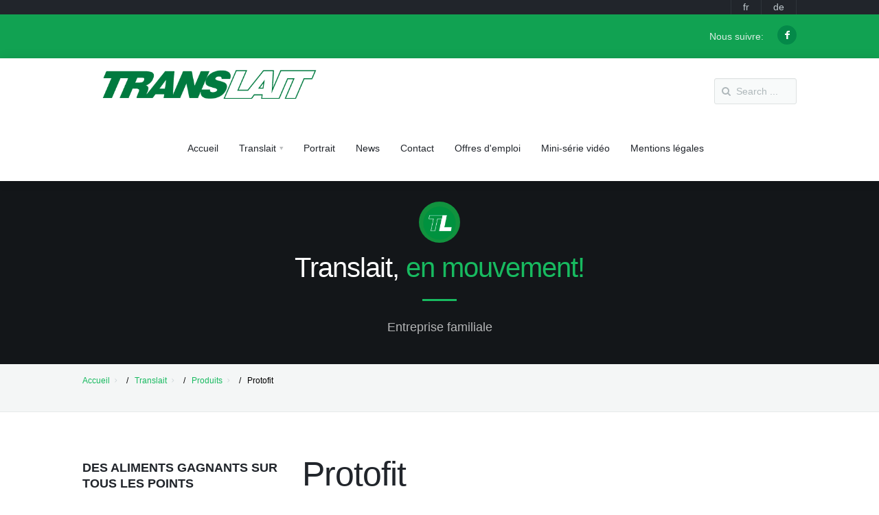

--- FILE ---
content_type: text/html; charset=UTF-8
request_url: https://translait.ch/fr/protofit/
body_size: 6175
content:
<!DOCTYPE html><html lang="fr">
<head>
    <meta charset="utf-8"/>
    <meta name="viewport" content="width=device-width, initial-scale=1, user-scalable=no"/>
    <!--<title>Aura professional responsive template</title>-->
    <title>Protofit | Translait</title>
    <!--Fonts-->
    <link
        href='http://fonts.googleapis.com/css?family=Open+Sans:300italic,400italic,600italic,700italic,800italic,400,300,600,700,800&amp;subset=latin,cyrillic'
        rel='stylesheet' type='text/css'/>
        <meta charset="UTF-8" />
    <title>Protofit</title>
    <link rel="shortcut icon" href="https://translait.ch/favicon.ico" />
    <meta name="keywords" content="" />
    <meta name="description" content="" />
    <meta name="generator" content="ImpressPages" />
    <link href="https://translait.ch/Ip/Internal/Core/assets/ipContent/ipContent.css?1" rel="stylesheet" type="text/css" />
    <link href="https://translait.ch/Theme/Translait/assets/3dParty/bootstrap/css/bootstrap.min.css?1" rel="stylesheet" type="text/css" />
    <link href="https://translait.ch/Theme/Translait/assets/css/global.css?1" rel="stylesheet" type="text/css" />
    <link href="https://translait.ch/Theme/Translait/assets/css/layouts.css?1" rel="stylesheet" type="text/css" />
    <link href="https://translait.ch/Theme/Translait/assets/css/page-nav.css?1" rel="stylesheet" type="text/css" />
    <link href="https://translait.ch/Theme/Translait/assets/css/testimonials.css?1" rel="stylesheet" type="text/css" />
    <link href="https://translait.ch/Theme/Translait/assets/3dParty/rs-plugin/css/pi.settings.css?1" rel="stylesheet" type="text/css" />
    <link href="https://translait.ch/Theme/Translait/assets/css/typo.css?1" rel="stylesheet" type="text/css" />
    <link href="https://translait.ch/Theme/Translait/assets/3dParty/colorbox/colorbox.css?1" rel="stylesheet" type="text/css" />
    <link href="https://translait.ch/Theme/Translait/assets/css/portfolio.css?1" rel="stylesheet" type="text/css" />
    <link href="https://translait.ch/Theme/Translait/assets/css/slider.css?1" rel="stylesheet" type="text/css" />
    <link href="https://translait.ch/Theme/Translait/assets/css/counters.css?1" rel="stylesheet" type="text/css" />
    <link href="https://translait.ch/Theme/Translait/assets/css/social.css?1" rel="stylesheet" type="text/css" />
    <link href="https://translait.ch/Theme/Translait/assets/css/google-maps.css?1" rel="stylesheet" type="text/css" />
    <link href="https://translait.ch/Theme/Translait/assets/3dParty/fontello/css/fontello.css?1" rel="stylesheet" type="text/css" />
    <link href="https://translait.ch/Theme/Translait/assets/css/tabs.css?1" rel="stylesheet" type="text/css" />
    <link href="https://translait.ch/Theme/Translait/assets/theme.css?1" rel="stylesheet" type="text/css" />
    <link href="https://translait.ch/Plugin/Colorbox/assets/theme1/colorbox.css?1" rel="stylesheet" type="text/css" />
    <link href="https://translait.ch/Plugin/Search/assets/search.css?1" rel="stylesheet" type="text/css" />
    <link href="https://translait.ch/Plugin/AsdBlog/assets/css/style.css?1" rel="stylesheet" type="text/css" />
</head>
<body>
<div id="pi-all">

    <!-- Header -->
    <div class="pi-header">
        <div
    class="ipWidget ipWidget-HeaderWidget ipSkin-default"
        >
    <style>
    .pi-row-block {
        margin: 0 0 !important;
    }
</style>
<div class="pi-section-w pi-section-dark pi-section-blue">
	<div class="pi-section pi-row-sm">
		<div class="pi-row-block pi-pull-right"><!-- pi-hidden-2xs -->
			<ul class="pi-menu pi-has-hover-border pi-items-have-borders pi-full-heigh"><!-- pi-hidden-xs -->
			    				<li><a href="https://translait.ch/fr/protofit/" data-language-code="fr" class="tsl-lang-link active">fr</a></li>
								<li><a href="https://translait.ch/de/protofit/" data-language-code="fr" class="tsl-lang-link active">de</a></li>
							</ul>
		</div>
	</div>
</div>
<div class="pi-section-w pi-section-base">
    <div class="pi-section pi-row-sm">

        <!-- Social icons -->
        <div class="pi-row-block pi-pull-right pi-hidden-2xs" style="padding-top:7px;">
            <ul class="pi-social-icons pi-small pi-round pi-jump pi-jump-bg">
                <li><a href="https://www.facebook.com/pages/Translait-SA/325381420819096?sk=wall&filter=12" 
                    class="pi-social-icon-facebook"
                    target="_blank"><i class="icon-facebook"></i></a></li>
                            </ul>
        </div>

        <!-- Text -->
        <div class="pi-row-block pi-row-block-txt pi-pull-right pi-hidden-2xs" style="padding: 18px 20px;">Nous suivre:</div>
        <!-- End text -->
        <!-- End social icons -->
    </div>
</div>
<!-- End header row --></div>
        <div class="pi-header-sticky">
            <!-- Header row -->
            <div class="pi-section-w pi-section-white pi-shadow-bottom pi-row-reducible">
                <div class="pi-section pi-row-lg">
                    <!-- Logo -->
                    <div class="pi-row-block pi-row-block-logo">
                        <a href="https://translait.ch/"><img class="main-logo" src="https://translait.ch/Theme/Translait/assets/img_external/translait/logo_translait.png" alt=""></a>
                    </div>
                    <!-- End logo -->

                    <!-- Search -->
                    <div class="pi-row-block pi-pull-right pi-hidden-md" style="margin: 0 0;">
                        <form class="form-inline pi-form-short" role="form" action="https://translait.ch/search">
                            <div class="pi-input-with-icon pi-input-inline">
                                <div class="pi-input-icon"><i class="icon-search-1"></i></div>
                                <input name="q" type="text" class="form-control" placeholder="Search ...">
                            </div>
                        </form>
                    </div>
                    <!-- End search -->
                    <!-- Text -->
                    <div class="pi-row-block pi-row-block-txt pi-hidden-2xs"></div>
                    <!-- End text -->
                    <div
    class="ipWidget ipWidget-NavigationMenuWidget ipSkin-default"
        >
    <!-- Menu -->
<div class="pi-row-block pi-pull-right">
    <ul class="level1 pi-simple-menu pi-has-hover-border pi-full-height pi-hidden-sm">        <li>
            <a href="https://translait.ch/fr/index.php/" title="Accueil">
                <span>Accueil</span>
            </a>
                                                    </li>        <li class="crumb pi-has-dropdown">
            <a href="https://translait.ch/fr/home/" title="Translait">
                <span>Translait</span>
            </a>
                                <ul class="pi-submenu pi-has-border pi-items-have-borders pi-has-shadow pi-submenu-dark children">        <li class="crumb pi-has-dropdown">
            <a href="https://translait.ch/fr/produits-commerce/" title="Produits">
                <span>Produits</span>
            </a>
                                <ul class="pi-submenu children">        <li>
            <a href="https://translait.ch/fr/lactoserum/" title="Lactosérum">
                <span>Lactosérum</span>
            </a>
                                                    </li>        <li>
            <a href="https://translait.ch/fr/poudre/" title="Poudres alimentaires">
                <span>Poudres alimentaires</span>
            </a>
                                                    </li>        <li class="active">
            <a href="https://translait.ch/fr/protofit/" title="Protofit">
                <span>Protofit</span>
            </a>
                                                    </li>        <li>
            <a href="https://translait.ch/fr/lactopig/" title="Lactopig">
                <span>Lactopig</span>
            </a>
                                                    </li>        <li>
            <a href="https://translait.ch/fr/saumure/" title="Saumure">
                <span>Saumure</span>
            </a>
                                                    </li>        <li>
            <a href="https://translait.ch/fr/specialites-veaux/" title="Spécialités Veaux">
                <span>Spécialités Veaux</span>
            </a>
                                                    </li>    </ul>
                        </li>        <li class="pi-has-dropdown">
            <a href="https://translait.ch/fr/transport-logistique/" title="Logistique">
                <span>Logistique</span>
            </a>
                                <ul class="pi-submenu children">        <li>
            <a href="https://translait.ch/fr/specifications/" title="Spécifications">
                <span>Spécifications</span>
            </a>
                                                    </li>        <li>
            <a href="https://translait.ch/fr/stockage-a-facon/" title="Stockage à façon">
                <span>Stockage à façon</span>
            </a>
                                                    </li>        <li>
            <a href="https://translait.ch/fr/vehicule/" title="Véhicules">
                <span>Véhicules</span>
            </a>
                                                    </li>    </ul>
                        </li>        <li class="pi-has-dropdown">
            <a href="https://translait.ch/fr/site-de-production/" title="Fabrication">
                <span>Fabrication</span>
            </a>
                                <ul class="pi-submenu children">        <li>
            <a href="https://translait.ch/fr/chesopelloz/" title="Chésopelloz">
                <span>Chésopelloz</span>
            </a>
                                                    </li>        <li>
            <a href="https://translait.ch/fr/bulle/" title="Bulle">
                <span>Bulle</span>
            </a>
                                                    </li>    </ul>
                        </li>        <li class="pi-has-dropdown">
            <a href="https://translait.ch/fr/lavage-sterilisation/" title="Lavage">
                <span>Lavage</span>
            </a>
                                <ul class="pi-submenu children">        <li>
            <a href="https://translait.ch/fr/lavage-en-citerne/" title="Lavage en citerne">
                <span>Lavage en citerne</span>
            </a>
                                                    </li>        <li>
            <a href="https://translait.ch/fr/lavage-exterieur/" title="Lavage extérieur">
                <span>Lavage extérieur</span>
            </a>
                                                    </li>        <li>
            <a href="https://translait.ch/fr/Gunzgen/" title="Gunzgen">
                <span>Gunzgen</span>
            </a>
                                                    </li>    </ul>
                        </li>    </ul>
                        </li>        <li>
            <a href="https://translait.ch/fr/portrait/" title="Portrait">
                <span>Portrait</span>
            </a>
                                                    </li>        <li>
            <a href="https://translait.ch/fr/news/" title="News">
                <span>News</span>
            </a>
                                                    </li>        <li>
            <a href="https://translait.ch/fr/contact/" title="Contact">
                <span>Contact</span>
            </a>
                                                    </li>        <li>
            <a href="https://translait.ch/fr/offres-demploi/" title="Offres d&#039;emploi">
                <span>Offres d&#039;emploi</span>
            </a>
                                                    </li>        <li>
            <a href="https://translait.ch/fr/quotidientl/" title="Mini-série vidéo">
                <span>Mini-série vidéo</span>
            </a>
                                                    </li>        <li>
            <a href="https://translait.ch/fr/mentions-legales/" title="Mentions légales">
                <span>Mentions légales</span>
            </a>
                                                    </li>    </ul>
</div>
<!-- End menu --></div>
                    <div
    class="ipWidget ipWidget-MobileButtonWidget ipSkin-default"
        >
    <!-- Mobile menu button -->
<div class="pi-row-block pi-pull-right pi-hidden-lg-only pi-hidden-md-only">
    <button class="btn pi-btn pi-mobile-menu-toggler" data-target="#pi-main-mobile-menu">
        <i class="icon-menu pi-text-center"></i>
    </button>
</div>
<!-- End mobile menu button --></div>
                    <div
    class="ipWidget ipWidget-MobileMenuWidget ipSkin-default"
        >
    <!-- Mobile Menu -->
<div id="pi-main-mobile-menu" class="pi-section-menu-mobile-w pi-section-dark">
    <div class="pi-section-menu-mobile">
        <!-- Search form -->
        <form class="form-inline pi-search-form-wide ng-pristine ng-valid" role="form">
            <div class="pi-input-with-icon">
                <div class="pi-input-icon"><i class="icon-search-1"></i></div>
                <input type="text" class="form-control pi-input-wide" placeholder="Search..">
            </div>
        </form>
        <!-- End search form -->
        <ul class="pi-menu-mobile pi-items-have-borders pi-menu-mobile-dark">
                    <li class=""><a href="https://translait.ch/fr/index.php/" target="" title="Accueil"><span>Accueil</span></a></li>                    <li class=""><a href="https://translait.ch/fr/home/" target="" title="Translait"><span>Translait</span></a><ul><li class=""><a href="https://translait.ch/fr/produits-commerce/" target="" title="Produits"><span>Produits</span></a><ul><li class=""><a href="https://translait.ch/fr/lactoserum/" target="" title="Lactosérum"><span>Lactosérum</span></a></li><li class=""><a href="https://translait.ch/fr/poudre/" target="" title="Poudres alimentaires"><span>Poudres alimentaires</span></a></li><li class="active"><a href="https://translait.ch/fr/protofit/" target="" title="Protofit"><span>Protofit</span></a></li><li class=""><a href="https://translait.ch/fr/lactopig/" target="" title="Lactopig"><span>Lactopig</span></a></li><li class=""><a href="https://translait.ch/fr/saumure/" target="" title="Saumure"><span>Saumure</span></a></li><li class=""><a href="https://translait.ch/fr/specialites-veaux/" target="" title="Spécialités Veaux"><span>Spécialités Veaux</span></a></li></ul></li><li class=""><a href="https://translait.ch/fr/transport-logistique/" target="" title="Logistique"><span>Logistique</span></a><ul><li class=""><a href="https://translait.ch/fr/specifications/" target="" title="Spécifications"><span>Spécifications</span></a></li><li class=""><a href="https://translait.ch/fr/stockage-a-facon/" target="" title="Stockage à façon"><span>Stockage à façon</span></a></li><li class=""><a href="https://translait.ch/fr/vehicule/" target="" title="Véhicules"><span>Véhicules</span></a></li></ul></li><li class=""><a href="https://translait.ch/fr/site-de-production/" target="" title="Fabrication"><span>Fabrication</span></a><ul><li class=""><a href="https://translait.ch/fr/chesopelloz/" target="" title="Chésopelloz"><span>Chésopelloz</span></a></li><li class=""><a href="https://translait.ch/fr/bulle/" target="" title="Bulle"><span>Bulle</span></a></li></ul></li><li class=""><a href="https://translait.ch/fr/lavage-sterilisation/" target="" title="Lavage"><span>Lavage</span></a><ul><li class=""><a href="https://translait.ch/fr/lavage-en-citerne/" target="" title="Lavage en citerne"><span>Lavage en citerne</span></a></li><li class=""><a href="https://translait.ch/fr/lavage-exterieur/" target="" title="Lavage extérieur"><span>Lavage extérieur</span></a></li><li class=""><a href="https://translait.ch/fr/Gunzgen/" target="" title="Gunzgen"><span>Gunzgen</span></a></li></ul></li></ul></li>                    <li class=""><a href="https://translait.ch/fr/portrait/" target="" title="Portrait"><span>Portrait</span></a></li>                    <li class=""><a href="https://translait.ch/fr/news/" target="" title="News"><span>News</span></a></li>                    <li class=""><a href="https://translait.ch/fr/contact/" target="" title="Contact"><span>Contact</span></a></li>                    <li class=""><a href="https://translait.ch/fr/offres-demploi/" target="" title="Offres d'emploi"><span>Offres d'emploi</span></a></li>                    <li class=""><a href="https://translait.ch/fr/quotidientl/" target="" title="Mini-série vidéo"><span>Mini-série vidéo</span></a></li>                    <li class=""><a href="https://translait.ch/fr/mentions-legales/" target="" title="Mentions légales"><span>Mentions légales</span></a></li>                </ul>
    </div>
</div>
<!-- End mobile menu -->
</div>
                </div>
            </div>
            <!-- End header row -->
        </div>

    </div>
    <!-- End header -->
    <div id="page"><!-- - - - - - - - - - SECTION - - - - - - - - - -->


        <!-- Title bar -->
        <div class="pi-section-w pi-section-base pi-section-parallax"
         style="background-image: url(img_external/translait/photo1_Translait.jpg);">
        <div class="pi-texture" style="background: rgba(24, 28, 32, 0.8);"></div>
        <div class="pi-section pi-padding-top-30 pi-padding-bottom-10 pi-text-center">
            <p>
                <!--<i class="icon-paper-plane pi-icon-circle pi-icon-base pi-icon-big" style="width: 60px; height: 60px; line-height: 60px;"></i>-->
                <img class="pi-icon-circle" src="https://translait.ch/Theme/Translait/assets/img_external/translait/TL_site.png" style="width:60px;height:60px; line-height:60px;background-color:rgb(17, 146, 62);">
            </p>

            <h2 class="h1 pi-text-shadow pi-has-border pi-has-tall-border pi-has-base-border pi-has-short-border" style="font-size: 40px;">
                Translait, <span class="pi-text-base">en mouvement!</span>
            </h2>

            <p class="lead-18 pi-weight-300 pi-margin-bottom-30 pi-p-half">
                Entreprise familiale            </p>
        </div>
    </div>
        <!-- End title bar -->        <!-- Breadcrumbs -->
<div class="pi-section-w pi-border-bottom pi-section-grey">
	<div class="pi-section pi-titlebar pi-breadcrumb-only">
		<div class="pi-breadcrumb">
			<!--<ul>
				<li><a href="#">Translait</a></li>
				<li>Contact</li>
			</ul>-->
            <ol class="breadcrumb">
    <li><a href="https://translait.ch/fr/">Accueil</a></li>
            <li><a href="https://translait.ch/fr/home/" title="Translait">Translait</a></li>
                <li><a href="https://translait.ch/fr/produits-commerce/" title="Produits">Produits</a></li>
                <li class="active">Protofit</li>
    </ol>
		</div>
	</div>
</div>
<!-- End breadcrumbs -->
        <div class="pi-section-w pi-section-white">
            <div class="pi-section pi-clearfix">

                <div class="pi-layout pi-layout-fixed-fluid">
                    <div class="pi-page-wrapper">
                        <div class="pi-page">
                            <div id="ipBlock-main" data-revisionid='741' data-languageid='0' class="ipBlock"><div
    class="ipWidget ipWidget-Heading ipSkin-default"
        >
    <h1 class="_title">
            Protofit    </h1>
</div>
<div
    class="ipWidget ipWidget-Text ipSkin-default"
        >
    <div class="ipsContainer">
    <p>Le Protofit est un aliment liquide pour l'engraissement des veaux. Il correspond à un lait entier enrichi en protéines et matière grasse qui répond parfaitement aux besoins physiologiques du veau.</p><p>Depuis son développement et sa mise sur le marché au début des années 90, ce produit a toujours montré d'excellents résultats en termes de taux d'accroissement et de qualité de la viande.</p><p>Translait a toujours favorisé un fourrage liquide, par rapport à un engraissement à la poudre de lait, pour deux raisons. La première tient à la qualité de la protéine qui n'est pas dénaturée par le processus de séchage et le deuxième réside dans l'économie de coûts en évitant le séchage.</p></div>
</div>
<div
    class="ipWidget ipWidget-File ipSkin-default"
        >
    </div>
<div
    class="ipWidget ipWidget-Text ipSkin-default"
        >
    <div class="ipsContainer">
    <p><a href="http://www.translait.ch/Theme/Translait/docs/231009_Specification_Protofit.pdf" target="_blank" title="Specification Protofit">Specification Protofit</a></p></div>
</div>
</div>
                        </div>
                    </div>
                    <div class="pi-sidebar-wrapper pi-sidebar-wrapper-left">
                        <div class="pi-sidebar pi-padding-top-10">
                            <div id="ipBlock-side" data-revisionid='741' data-languageid='0' class="ipBlock"><div
    class="ipWidget ipWidget-Heading ipSkin-default"
        >
    <h3 class="_title">
            DES ALIMENTS GAGNANTS SUR TOUS LES POINTS    </h3>
</div>
<div
    class="ipWidget ipWidget-Image ipSkin-default"
        >
        <a
                    rel="lightbox"
            href="https://translait.ch/file/2015/05/06/IMG_9799.jpg"
                        title=""
        data-description=""
        >
        <img class="ipsImage" src="https://translait.ch/file/2015/05/06/IMG_9799_2.jpg" alt="" title="" />
    </a>
</div>
<div
    class="ipWidget ipWidget-Text ipSkin-default"
        >
    <div class="ipsContainer">
    <p></p>
<p><span>Le programme d’affouragements de Translait utilise comme base des co-produits laitiers </span><span>(babeurre, lait maigre, petit-lait) des matières issues de la transformation du lait en beurre, crème et fromage. </span><br /><span>Translait propose une gamme d’aliments liquides pour veaux</span><span> à haut rendement. Le succès de nos aliments ne connaît pas la barrière des espèces !</span></p></div>
</div>
</div>
                        </div>
                    </div>
                </div>
            </div>
        </div>
    </div>
</div>
﻿
<!-- Footer -->
<!-- Widget area -->
<div class="pi-section-w pi-border-bottom pi-border-top-light pi-section-dark">
    <div class="pi-section pi-padding-bottom-10">

        <div class="pi-row">

            <!-- Col 3 -->
            <div class="pi-col-md-3 pi-col-xs-6 pi-padding-bottom-30">

                <h6 class="pi-margin-bottom-20 pi-weight-700 pi-uppercase pi-letter-spacing">A propos</h6>
                <!--<a class="pi-link-no-style"></a>
                </h6>-->

                <!-- Links -->
                <ul class="pi-list-with-icons pi-list-icons-right-open pi-link-no-style">
					<li><a href="/responsabilitesociale/">Responsabilité Sociale</a></li>
                    <li><a href="/certifications/">Certifications</a></li>
                    <li><a href="/offres-demploi/">Emploi</a></li>
                    <li><a href="/contact/">Accès</a></li>
                    <li><a href="/condition/">Condition</a></li>
                    <li><a href="/environnement/">Environnement</a></li>
					
                    <!--<li><a href="/translait/chauffeurs/">Chauffeurs</a></li>-->
                </ul>
                <!-- End links -->

            </div>
            <!-- End col 3 -->

            <!-- Col 3 -->
            <div class="pi-col-md-3 pi-col-xs-6 pi-padding-bottom-30">

                <h6 class="pi-margin-bottom-20 pi-weight-700 pi-uppercase pi-letter-spacing">
                    Partenariats                </h6>
                                <!-- Links -->
                <ul class="pi-list-with-icons pi-list-icons-right-open pi-link-no-style">
                                            <li><a href="http://transclean.ch/" target="_blank">Transclean</a></li>
                                            <li><a href="http://milco.ch/" target="_blank">Milco</a></li>
                                            <li><a href="http://www.toprun.ch" target="_blank">Top run</a></li>
                                            <li><a href="http://www.frutonic-puree-fruits-sion.ch/fr/" target="_blank">Frutonic</a></li>
                                            <li><a href="http://www.swissfood.ch/" target="_blank">Swissfood</a></li>
                                            <li><a href="https://www.groupe-e.ch/fr/univers-groupe-e/groupe/groupe-e-greenwatt" target="_blank">Greenwatt</a></li>
                                            <li><a href="http://univo.ch" target="_blank">Univo</a></li>
                                    </ul>
                <!-- End links -->

            </div>
            <!-- End col 3 -->

           <div class="pi-clearfix pi-hidden-lg-only pi-hidden-md-only"></div>


            
            <!-- Col 3 -->
			
            <!-- <div class="pi-col-md-3 pi-col-xs-6 pi-padding-bottom-30">

                <h6 class="pi-margin-bottom-20 pi-weight-700 pi-uppercase pi-letter-spacing">
                    Soutiens                </h6> -->

                <!-- Links -->
                 <!-- <ul class="pi-list-with-icons pi-list-icons-right-open pi-link-no-style">
                                            <!--<li><a href="http://robinmulhauser.ch/" target="_blank">Robin Mulhauser</a></li>-->
                                            <!--<li><a href="https://www.facebook.com/melanie.fasel" target="_blank">Mélanie Fasel</a></li>-->
                                            <!--<li><a href="http://www.fcgumefenssorens.ch/" target="_blank">FC Gumefens</a></li>-->
                                            <!--<li><a href="http://www.fcfarvagnyogoz.ch/" target="_blank">FC Farvagny</a></li>-->
                                  <!--  </ul> -->
                <!-- End links -->

            <!--</div> -->
			
            <!-- End col 3 -->

            <!-- Col 3 -->
            <div class="pi-col-md-3 pi-col-xs-6 pi-padding-bottom-30">
                <h6 class="pi-margin-bottom-20 pi-weight-700 pi-uppercase pi-letter-spacing">
                    TRANSLAIT SA
                </h6>

                <p class="pi-letter-spacing pi-text-opacity-70">
                    Rte André-Piller 37<br>
                    1720 Corminboeuf
                </p>

                <p class="pi-letter-spacing pi-text-opacity-70">
                    T +41(0)26 460 8282<br>
                    F +41(0)26 460 8281
                </p>

                <!-- Social icons -->
                <ul class="pi-social-icons pi-small pi-round pi-jump pi-colored-bg clearFix">
                    <li><a href="https://www.facebook.com/pages/Translait-SA/325381420819096?sk=wall&filter=12" 
                        class="pi-social-icon-facebook"
                        target="_blank"><i class="icon-facebook"></i></a></li>
                                </ul>
                <!-- End social icons -->

            </div>
            <!-- End col 3 -->

        </div>
        <!-- End row -->


    </div>
</div>
<!-- End widget area -->

<!-- Copyright area -->
<div class="pi-section-w pi-section-dark pi-border-top-light pi-border-bottom-strong-base">
    <div class="pi-section pi-row-lg pi-center-text-2xs pi-clearfix">

        <!-- Copyright -->
        <div class="pi-row-block pi-row-block-txt pi-hidden-2xs">
            &copy; 2026. &laquo;<a href="#">Translait</a>&raquo;. Tous droits réservés | <a href="https://translait.ch/fr/mentions-legales/">Mentions légales</a> | <a href="https://translait.ch/fr/LPD/">Protection des données</a> 
        </div>
        <!-- End Copyright -->

    </div>
</div>
<!-- End copyright area -->
<!-- End footer -->

<div class="pi-scroll-top-arrow" data-scroll-to="0"></div>
<!--<script src="http://maps.google.com/maps/api/js?key=
AIzaSyCMR3AcWOQM7KP4O-oo95mrA3YWML_cIOM&sensor=false"></script>-->
<script>
var ip = {"baseUrl":"https:\/\/translait.ch\/","safeMode":false,"languageId":1,"languageUrl":"https:\/\/translait.ch\/fr\/","languageCode":"fr","theme":"Translait","pageId":"14","revisionId":"741","securityToken":"0195d43dfe88a75ba287d581719bac51","developmentEnvironment":true,"debugMode":false,"isManagementState":false,"isAdminState":0,"isAdminNavbarDisabled":0};
    var ipValidatorTranslations = {"Ip-admin":{"*":"Please correct this value",":email":"Please enter a valid email address",":number":"Please enter a valid numeric value",":url":"Please enter a valid URL","[max]":"Please enter a value no larger than $1","[min]":"Please enter a value of at least $1","[required]":"Please complete this mandatory field"},"fr":{"*":"Veuillez svp corriger cette valeur",":email":"Veuillez svp entrer une adresse email valide",":number":"Veuillez svp entrer une valeur num\u00e9rique valide",":url":"Veuillez svp entrer une URL valide","[max]":"Veuillez svp entrer une valeur ne d\u00e9passant pas $1","[min]":"Veuillez svp entrer une valeur d&#039;au moins $1","[required]":"Veuillez svp remplir ce champ obligatoire"}};
    var ipUrlOverrides = [];
</script>
  <script type="text/javascript" src="https://translait.ch/Ip/Internal/Core/assets/ipCore.min.js?1"></script>
  <script type="text/javascript" src="https://translait.ch/Theme/Translait/assets/theme.js?1"></script>
  <script type="text/javascript" src="https://translait.ch/Theme/Translait/assets/3dParty/bootstrap/js/bootstrap.min.js?1"></script>
  <script type="text/javascript" src="https://translait.ch/Theme/Translait/assets/scripts/pi.googleMapStyles.js?1"></script>
  <script type="text/javascript" src="https://translait.ch/Theme/Translait/assets/3dParty/jquery.touchSwipe.min.js?1"></script>
  <script type="text/javascript" src="https://translait.ch/Theme/Translait/assets/3dParty/gauge.min.js?1"></script>
  <script type="text/javascript" src="https://translait.ch/Theme/Translait/assets/3dParty/inview.js?1"></script>
  <script type="text/javascript" src="https://translait.ch/Theme/Translait/assets/3dParty/rs-plugin/js/jquery.themepunch.tools.min.js?1"></script>
  <script type="text/javascript" src="https://translait.ch/Theme/Translait/assets/3dParty/rs-plugin/js/jquery.themepunch.revolution.min.js?1"></script>
  <script type="text/javascript" src="https://translait.ch/Theme/Translait/assets/3dParty/requestAnimationFramePolyfill.min.js?1"></script>
  <script type="text/javascript" src="https://translait.ch/Theme/Translait/assets/3dParty/jquery.scrollTo.min.js?1"></script>
  <script type="text/javascript" src="https://translait.ch/Theme/Translait/assets/3dParty/colorbox/jquery.colorbox-min.js?1"></script>
  <script type="text/javascript" src="https://translait.ch/Theme/Translait/assets/scripts/pi.global.js?1"></script>
  <script type="text/javascript" src="https://translait.ch/Theme/Translait/assets/scripts/pi.slider.js?1"></script>
  <script type="text/javascript" src="https://translait.ch/Theme/Translait/assets/scripts/pi.init.slider.js?1"></script>
  <script type="text/javascript" src="https://translait.ch/Theme/Translait/assets/3dParty/jquery.easing.1.3.js?1"></script>
  <script type="text/javascript" src="https://translait.ch/Theme/Translait/assets/scripts/pi.counter.js?1"></script>
  <script type="text/javascript" src="https://translait.ch/Theme/Translait/assets/scripts/pi.init.counter.js?1"></script>
  <script type="text/javascript" src="https://translait.ch/Theme/Translait/assets/scripts/pi.parallax.js?1"></script>
  <script type="text/javascript" src="https://translait.ch/Theme/Translait/assets/scripts/pi.init.parallax.js?1"></script>
  <script type="text/javascript" src="https://translait.ch/Theme/Translait/assets/scripts/pi.init.revolutionSlider.js?1"></script>
  <script type="text/javascript" src="https://translait.ch/Theme/Translait/assets/3dParty/jquery.gmap.min.js?1"></script>
  <script type="text/javascript" src="https://translait.ch/Theme/Translait/assets/scripts/pi.init.map.js?1"></script>
  <script type="text/javascript" src="https://translait.ch/Theme/Translait/assets/scripts/pi.tab.js?1"></script>
  <script type="text/javascript" src="https://translait.ch/Theme/Translait/assets/scripts/pi.init.tab.js?1"></script>
  <script type="text/javascript" src="https://translait.ch/Theme/Translait/assets/3dParty/isotope/isotope.js?1"></script>
  <script type="text/javascript" src="https://translait.ch/Theme/Translait/assets/scripts/pi.init.isotope.js?1"></script>
  <script type="text/javascript" src="https://translait.ch/Theme/Translait/assets/3dParty/jquery.validate.js?1"></script>
  <script type="text/javascript" src="https://translait.ch/Plugin/Colorbox/assets/colorbox/jquery.colorbox-min.js?1"></script>
  <script type="text/javascript" src="https://translait.ch/Plugin/Colorbox/assets/colorboxInit.js?1"></script>
  <script type="text/javascript" src="https://translait.ch/Plugin/Search/assets/search.js?1"></script>
</body>
</html>


--- FILE ---
content_type: text/css
request_url: https://translait.ch/Ip/Internal/Core/assets/ipContent/ipContent.css?1
body_size: 3939
content:
.clear {
  /* http://sonspring.com/journal/clearing-floats */
  clear: both;
  display: block;
  height: 0;
  overflow: hidden;
  visibility: hidden;
  width: 0;
}
.clearfix,
.ipModuleForm .form-horizontal .form-group,
.ipModuleForm.form-horizontal .form-group {
  /* http://www.yuiblog.com/blog/2010/09/27/clearfix-reloaded-overflowhidden-demystified */
  /*
The following zoom:1 rule is specifically for IE6 + IE7.
Move to separate stylesheet if invalid CSS is a problem.
*/
  zoom: 1;
}
.clearfix:before,
.clearfix:after,
.ipModuleForm .form-horizontal .form-group:before,
.ipModuleForm .form-horizontal .form-group:after,
.ipModuleForm.form-horizontal .form-group:before,
.ipModuleForm.form-horizontal .form-group:after {
  content: '.';
  display: block;
  font-size: 0;
  height: 0;
  line-height: 0;
  overflow: hidden;
  visibility: hidden;
  width: 0;
}
.clearfix:after,
.ipModuleForm .form-horizontal .form-group:after,
.ipModuleForm.form-horizontal .form-group:after {
  clear: both;
}
.hidden {
  display: none !important;
  visibility: hidden !important;
}
html,
body {
  border: none;
  margin: 0;
  padding: 0;
}
.quote {
  color: #000000;
  display: block;
  font-family: Georgia, Times, "Times New Roman", serif;
  font-size: 24px;
  font-style: italic;
  font-weight: normal;
  margin: 1em;
  text-align: center;
}
.note {
  background-color: transparent;
  border-left-color: #747474;
  border-left-style: solid;
  border-left-width: 2px;
  color: #000000;
  display: block;
  font-family: Arial, "Helvetica Neue", Helvetica, sans-serif;
  font-size: 14px;
  font-style: italic;
  font-weight: normal;
  margin-bottom: 1em;
  padding-left: 1em;
}
.button {
  background-color: #019bd4;
  border-radius: 5px;
  color: #ffffff;
  cursor: pointer;
  display: inline-block;
  font-family: Arial, "Helvetica Neue", Helvetica, sans-serif;
  font-weight: bold;
  padding: 0.5em 1em 0.5em 1em;
  text-decoration: none;
}
.button:hover {
  box-shadow: 0 0 0 1px #019bd4 inset;
  background: #01516e;
}
.button a {
  color: inherit;
}
.button a:hover {
  text-decoration: inherit;
}
.ipWidget {
  /* http://www.yuiblog.com/blog/2010/09/27/clearfix-reloaded-overflowhidden-demystified */
  /*
The following zoom:1 rule is specifically for IE6 + IE7.
Move to separate stylesheet if invalid CSS is a problem.
*/
  zoom: 1;
  color: #000000;
  font-family: Arial, "Helvetica Neue", Helvetica, sans-serif;
  font-size: 14px;
  margin-bottom: 20px;
}
.ipWidget:before,
.ipWidget:after {
  content: '.';
  display: block;
  font-size: 0;
  height: 0;
  line-height: 0;
  overflow: hidden;
  visibility: hidden;
  width: 0;
}
.ipWidget:after {
  clear: both;
}
.ipWidget h1,
.ipWidget h2,
.ipWidget h3,
.ipWidget h4,
.ipWidget h5,
.ipWidget h6,
.ipWidget img,
.ipWidget blockquote,
.ipWidget p,
.ipWidget ul,
.ipWidget ol,
.ipWidget li,
.ipWidget dl,
.ipWidget dd,
.ipWidget dt,
.ipWidget pre {
  border: none;
  margin: 0;
  padding: 0;
}
.ipWidget:last-child {
  margin-bottom: 0;
}
.ipWidget .quote {
  color: #000000;
  display: block;
  font-family: Georgia, Times, "Times New Roman", serif;
  font-size: 24px;
  font-style: italic;
  font-weight: normal;
  margin: 1em;
  text-align: center;
}
.ipWidget .note {
  background-color: transparent;
  border-left-color: #747474;
  border-left-style: solid;
  border-left-width: 2px;
  color: #000000;
  display: block;
  font-family: Arial, "Helvetica Neue", Helvetica, sans-serif;
  font-size: 14px;
  font-style: italic;
  font-weight: normal;
  margin-bottom: 1em;
  padding-left: 1em;
}
.ipWidget .button {
  background-color: #019bd4;
  border-radius: 5px;
  color: #ffffff;
  cursor: pointer;
  display: inline-block;
  font-family: Arial, "Helvetica Neue", Helvetica, sans-serif;
  font-weight: bold;
  padding: 0.5em 1em 0.5em 1em;
  text-decoration: none;
}
.ipWidget .button:hover {
  box-shadow: 0 0 0 1px #019bd4 inset;
  background: #01516e;
}
.ipWidget .button a {
  color: inherit;
}
.ipWidget .button a:hover {
  text-decoration: inherit;
}
.ipWidget h1 {
  color: #000000;
  font-family: Georgia, Times, "Times New Roman", serif;
  font-size: 36px;
}
.ipWidget h2 {
  color: #000000;
  font-family: Georgia, Times, "Times New Roman", serif;
  font-size: 30px;
}
.ipWidget h3 {
  color: #000000;
  font-family: Georgia, Times, "Times New Roman", serif;
  font-size: 24px;
}
.ipWidget ul {
  list-style-position: inside;
  list-style-type: square;
  margin: 0 0 1em 1em;
}
.ipWidget ol {
  list-style-position: inside;
  margin: 0 0 1em 1em;
}
.ipWidget p {
  line-height: 1.5;
  margin-bottom: 1em;
}
.ipWidget ul ul,
.ipWidget ol ol {
  margin-bottom: 0;
}
.ipWidget li {
  line-height: 1.5;
  margin-bottom: 5px;
}
.ipWidget p + ul,
.ipWidget p + ol {
  margin-top: -0.5em;
}
.ipWidget a {
  color: #019bd4;
  text-decoration: none;
}
.ipWidget a:hover {
  text-decoration: underline;
}
.ipWidget table {
  border-collapse: collapse;
  color: #000000;
  font-family: Arial, "Helvetica Neue", Helvetica, sans-serif;
  font-size: 14px;
  margin-bottom: 1em;
  width: 100%;
}
.ipWidget table p {
  line-height: normal;
  margin: 0;
}
.ipWidget td {
  border-bottom: 1px solid #747474;
  font-size: 14px;
  padding: 9px;
}
.ipWidget th,
.ipWidget thead td,
.ipWidget tbody tr:first-child td {
  font-size: 14px;
  font-weight: bold;
}
.ipWidget thead + tbody tr:first-child td {
  background-color: transparent;
  border-bottom: 1px solid #8e8e8e;
  color: inherit;
  font-size: 14px;
  font-weight: normal;
}
.ipWidget p:last-child,
.ipWidget ul:last-child,
.ipWidget ol:last-child {
  margin-bottom: 0;
}
.ipModuleForm fieldset {
  padding: 0;
  margin: 0;
  border: 0;
  min-width: 0;
}
.ipModuleForm legend {
  display: block;
  width: 100%;
  padding: 0;
  margin-bottom: 21px;
  font-size: 21px;
  line-height: inherit;
  color: #000000;
  border: 0;
  border-bottom: 1px solid #747474;
}
.ipModuleForm label {
  display: inline-block;
  margin-bottom: 5px;
  font-weight: bold;
}
.ipModuleForm input[type="search"] {
  -webkit-box-sizing: border-box;
  -moz-box-sizing: border-box;
  box-sizing: border-box;
}
.ipModuleForm input[type="radio"],
.ipModuleForm input[type="checkbox"] {
  margin: 4px 0 0;
  margin-top: 1px \9;
  /* IE8-9 */
  line-height: normal;
}
.ipModuleForm input[type="file"] {
  display: block;
}
.ipModuleForm input[type="range"] {
  display: block;
  width: 100%;
}
.ipModuleForm select[multiple],
.ipModuleForm select[size] {
  height: auto;
}
.ipModuleForm input[type="file"]:focus,
.ipModuleForm input[type="radio"]:focus,
.ipModuleForm input[type="checkbox"]:focus {
  outline: thin dotted;
  outline: 5px auto -webkit-focus-ring-color;
  outline-offset: -2px;
}
.ipModuleForm output {
  display: block;
  padding-top: 7px;
  font-size: 14px;
  line-height: 1.5;
  color: #000000;
}
.ipModuleForm .form-control {
  display: block;
  width: 100%;
  height: 35px;
  padding: 6px 12px;
  font-size: 14px;
  line-height: 1.5;
  color: #000000;
  background-color: #ffffff;
  background-image: none;
  border: 1px solid #747474;
  border-radius: 3px;
  -webkit-box-shadow: inset 0 1px 1px rgba(0, 0, 0, 0.075);
  box-shadow: inset 0 1px 1px rgba(0, 0, 0, 0.075);
  -webkit-transition: border-color ease-in-out .15s, box-shadow ease-in-out .15s;
  transition: border-color ease-in-out .15s, box-shadow ease-in-out .15s;
}
.ipModuleForm .form-control:focus {
  border-color: #000000;
  outline: 0;
  -webkit-box-shadow: inset 0 1px 1px rgba(0,0,0,.075), 0 0 8px rgba(0, 0, 0, 0.6);
  box-shadow: inset 0 1px 1px rgba(0,0,0,.075), 0 0 8px rgba(0, 0, 0, 0.6);
}
.ipModuleForm .form-control::-moz-placeholder {
  color: #777777;
  opacity: 1;
}
.ipModuleForm .form-control:-ms-input-placeholder {
  color: #777777;
}
.ipModuleForm .form-control::-webkit-input-placeholder {
  color: #777777;
}
.ipModuleForm .form-control[disabled],
.ipModuleForm .form-control[readonly],
fieldset[disabled] .ipModuleForm .form-control {
  cursor: not-allowed;
  background-color: #eeeeee;
  opacity: 1;
}
textarea.ipModuleForm .form-control {
  height: auto;
}
.ipModuleForm input[type="search"] {
  -webkit-appearance: none;
}
.ipModuleForm input[type="date"] {
  line-height: 35px;
}
.ipModuleForm .form-group {
  margin-bottom: 15px;
}
.ipModuleForm .radio,
.ipModuleForm .checkbox {
  display: block;
  min-height: 21px;
  margin-top: 10px;
  margin-bottom: 10px;
  padding-left: 20px;
}
.ipModuleForm .radio label,
.ipModuleForm .checkbox label {
  display: inline;
  font-weight: normal;
  cursor: pointer;
}
.ipModuleForm .radio input[type="radio"],
.ipModuleForm .radio-inline input[type="radio"],
.ipModuleForm .checkbox input[type="checkbox"],
.ipModuleForm .checkbox-inline input[type="checkbox"] {
  float: left;
  margin-left: -20px;
}
.ipModuleForm .radio + .radio,
.ipModuleForm .checkbox + .checkbox {
  margin-top: -5px;
}
.ipModuleForm .radio-inline,
.ipModuleForm .checkbox-inline {
  display: inline-block;
  padding-left: 20px;
  margin-bottom: 0;
  vertical-align: middle;
  font-weight: normal;
  cursor: pointer;
}
.ipModuleForm .radio-inline + .radio-inline,
.ipModuleForm .checkbox-inline + .checkbox-inline {
  margin-top: 0;
  margin-left: 10px;
}
.ipModuleForm input[type="radio"][disabled],
.ipModuleForm input[type="checkbox"][disabled],
.ipModuleForm .radio[disabled],
.ipModuleForm .radio-inline[disabled],
.ipModuleForm .checkbox[disabled],
.ipModuleForm .checkbox-inline[disabled],
fieldset[disabled] .ipModuleForm input[type="radio"],
fieldset[disabled] .ipModuleForm input[type="checkbox"],
fieldset[disabled] .ipModuleForm .radio,
fieldset[disabled] .ipModuleForm .radio-inline,
fieldset[disabled] .ipModuleForm .checkbox,
fieldset[disabled] .ipModuleForm .checkbox-inline {
  cursor: not-allowed;
}
.ipModuleForm .has-feedback {
  position: relative;
}
.ipModuleForm .has-feedback .form-control {
  padding-right: 43.75px;
}
.ipModuleForm .has-feedback .form-control-feedback {
  position: absolute;
  top: 26px;
  right: 0;
  display: block;
  width: 35px;
  height: 35px;
  line-height: 35px;
  text-align: center;
}
.ipModuleForm .has-success .help-block,
.ipModuleForm .has-success .control-label,
.ipModuleForm .has-success .radio,
.ipModuleForm .has-success .checkbox,
.ipModuleForm .has-success .radio-inline,
.ipModuleForm .has-success .checkbox-inline {
  color: #3c763d;
}
.ipModuleForm .has-success .form-control {
  border-color: #3c763d;
  -webkit-box-shadow: inset 0 1px 1px rgba(0, 0, 0, 0.075);
  box-shadow: inset 0 1px 1px rgba(0, 0, 0, 0.075);
}
.ipModuleForm .has-success .form-control:focus {
  border-color: #2b542c;
  -webkit-box-shadow: inset 0 1px 1px rgba(0, 0, 0, 0.075), 0 0 6px #67b168;
  box-shadow: inset 0 1px 1px rgba(0, 0, 0, 0.075), 0 0 6px #67b168;
}
.ipModuleForm .has-success .input-group-addon {
  color: #3c763d;
  border-color: #3c763d;
  background-color: #dff0d8;
}
.ipModuleForm .has-success .form-control-feedback {
  color: #3c763d;
}
.ipModuleForm .has-warning .help-block,
.ipModuleForm .has-warning .control-label,
.ipModuleForm .has-warning .radio,
.ipModuleForm .has-warning .checkbox,
.ipModuleForm .has-warning .radio-inline,
.ipModuleForm .has-warning .checkbox-inline {
  color: #8a6d3b;
}
.ipModuleForm .has-warning .form-control {
  border-color: #8a6d3b;
  -webkit-box-shadow: inset 0 1px 1px rgba(0, 0, 0, 0.075);
  box-shadow: inset 0 1px 1px rgba(0, 0, 0, 0.075);
}
.ipModuleForm .has-warning .form-control:focus {
  border-color: #66512c;
  -webkit-box-shadow: inset 0 1px 1px rgba(0, 0, 0, 0.075), 0 0 6px #c0a16b;
  box-shadow: inset 0 1px 1px rgba(0, 0, 0, 0.075), 0 0 6px #c0a16b;
}
.ipModuleForm .has-warning .input-group-addon {
  color: #8a6d3b;
  border-color: #8a6d3b;
  background-color: #fcf8e3;
}
.ipModuleForm .has-warning .form-control-feedback {
  color: #8a6d3b;
}
.ipModuleForm .has-error .help-block,
.ipModuleForm .has-error .control-label,
.ipModuleForm .has-error .radio,
.ipModuleForm .has-error .checkbox,
.ipModuleForm .has-error .radio-inline,
.ipModuleForm .has-error .checkbox-inline {
  color: #b80000;
}
.ipModuleForm .has-error .form-control {
  border-color: #b80000;
  -webkit-box-shadow: inset 0 1px 1px rgba(0, 0, 0, 0.075);
  box-shadow: inset 0 1px 1px rgba(0, 0, 0, 0.075);
}
.ipModuleForm .has-error .form-control:focus {
  border-color: #850000;
  -webkit-box-shadow: inset 0 1px 1px rgba(0, 0, 0, 0.075), 0 0 6px #ff1f1f;
  box-shadow: inset 0 1px 1px rgba(0, 0, 0, 0.075), 0 0 6px #ff1f1f;
}
.ipModuleForm .has-error .input-group-addon {
  color: #b80000;
  border-color: #b80000;
  background-color: #f2dede;
}
.ipModuleForm .has-error .form-control-feedback {
  color: #b80000;
}
.ipModuleForm .form-control-static {
  margin-bottom: 0;
}
.ipModuleForm .help-block {
  display: block;
  margin-top: 5px;
  margin-bottom: 10px;
  color: #737373;
}
@media (min-width: 768px) {
  .ipModuleForm .form-inline .form-group {
    display: inline-block;
    margin-bottom: 0;
    vertical-align: middle;
  }
  .ipModuleForm .form-inline .form-control {
    display: inline-block;
    width: auto;
    vertical-align: middle;
  }
  .ipModuleForm .form-inline .input-group > .form-control {
    width: 100%;
  }
  .ipModuleForm .form-inline .control-label {
    margin-bottom: 0;
    vertical-align: middle;
  }
  .ipModuleForm .form-inline .radio,
  .ipModuleForm .form-inline .checkbox {
    display: inline-block;
    margin-top: 0;
    margin-bottom: 0;
    padding-left: 0;
    vertical-align: middle;
  }
  .ipModuleForm .form-inline .radio input[type="radio"],
  .ipModuleForm .form-inline .checkbox input[type="checkbox"] {
    float: none;
    margin-left: 0;
  }
  .ipModuleForm .form-inline .has-feedback .form-control-feedback {
    top: 0;
  }
}
.ipModuleForm .form-horizontal .control-label,
.ipModuleForm .form-horizontal .radio,
.ipModuleForm .form-horizontal .checkbox,
.ipModuleForm .form-horizontal .radio-inline,
.ipModuleForm .form-horizontal .checkbox-inline {
  margin-top: 0;
  margin-bottom: 0;
  padding-top: 7px;
}
.ipModuleForm .form-horizontal .radio,
.ipModuleForm .form-horizontal .checkbox {
  min-height: 28px;
}
.ipModuleForm .form-horizontal .form-group {
  margin-left: -20px;
  margin-right: -20px;
}
.ipModuleForm .form-horizontal .form-control-static {
  padding-top: 7px;
}
@media (min-width: 768px) {
  .ipModuleForm .form-horizontal .control-label {
    text-align: right;
  }
}
.ipModuleForm .form-horizontal .has-feedback .form-control-feedback {
  top: 0;
  right: 20px;
}
@-webkit-keyframes progress-bar-stripes {
  from {
    background-position: 40px 0;
  }
  to {
    background-position: 0 0;
  }
}
@keyframes progress-bar-stripes {
  from {
    background-position: 40px 0;
  }
  to {
    background-position: 0 0;
  }
}
.ipModuleForm .progress {
  overflow: hidden;
  height: 21px;
  margin-bottom: 21px;
  background-color: #f5f5f5;
  border-radius: 3px;
  -webkit-box-shadow: inset 0 1px 2px rgba(0, 0, 0, 0.1);
  box-shadow: inset 0 1px 2px rgba(0, 0, 0, 0.1);
}
.ipModuleForm .progress-bar {
  float: left;
  width: 0%;
  height: 100%;
  font-size: 12px;
  line-height: 21px;
  color: #ffffff;
  text-align: center;
  background-color: #019bd4;
  -webkit-box-shadow: inset 0 -1px 0 rgba(0, 0, 0, 0.15);
  box-shadow: inset 0 -1px 0 rgba(0, 0, 0, 0.15);
  -webkit-transition: width 0.6s ease;
  transition: width 0.6s ease;
}
.ipModuleForm .progress-striped .progress-bar {
  background-image: -webkit-linear-gradient(45deg, rgba(255, 255, 255, 0.15) 25%, transparent 25%, transparent 50%, rgba(255, 255, 255, 0.15) 50%, rgba(255, 255, 255, 0.15) 75%, transparent 75%, transparent);
  background-image: linear-gradient(45deg, rgba(255, 255, 255, 0.15) 25%, transparent 25%, transparent 50%, rgba(255, 255, 255, 0.15) 50%, rgba(255, 255, 255, 0.15) 75%, transparent 75%, transparent);
  background-size: 40px 40px;
}
.ipModuleForm .progress.active .progress-bar {
  -webkit-animation: progress-bar-stripes 2s linear infinite;
  animation: progress-bar-stripes 2s linear infinite;
}
.ipModuleForm * {
  -webkit-box-sizing: border-box;
  -moz-box-sizing: border-box;
  box-sizing: border-box;
}
.ipModuleForm .form-group {
  margin-bottom: 20px;
}
.ipModuleForm .form-control {
  max-width: 380px;
}
.ipModuleForm textarea.form-control {
  font-family: Arial, "Helvetica Neue", Helvetica, sans-serif;
  height: 10em;
}
.ipModuleForm .progress {
  margin-bottom: 0;
}
.ipModuleForm .help-hint {
  background-color: #747474;
  color: #fff;
  display: none;
  font-size: 12px;
  padding: 4px 10px 2px;
  position: absolute;
  right: 0;
  top: 0;
  width: 50%;
  z-index: 1;
}
.ipModuleForm .form-group:hover .help-hint {
  display: block;
}
.ipModuleForm .help-error {
  background-color: #b80000;
  color: #fff;
  display: none;
  font-size: 12px;
  max-width: 380px;
  padding: 4px 10px 2px;
  width: 100%;
}
.ipModuleForm .has-error .help-error {
  display: block;
}
.ipModuleForm .captcha img {
  display: block;
  max-width: 100%;
}
.ipModuleForm .form-group.type-blank {
  margin-bottom: 0;
}
.ipModuleForm .form-group.type-blank label {
  display: none;
}
.ipModuleForm .form-group.type-blank .help-error {
  margin-bottom: 20px;
}
.ipModuleForm .form-group.type-submit label {
  display: none;
}
.ipModuleForm ._file {
  min-height: 20px;
  padding: 0.5em;
  margin-top: 5px;
  background-color: #a7a7a7;
  border: 1px solid #747474;
  border-radius: 3px;
  -webkit-box-shadow: inset 0 1px 1px rgba(0, 0, 0, 0.05);
  box-shadow: inset 0 1px 1px rgba(0, 0, 0, 0.05);
  max-width: 380px;
  position: relative;
}
.ipModuleForm ._file .close {
  float: right;
  font-size: 21px;
  font-weight: bold;
  line-height: 1;
  color: #000;
  text-shadow: 0 1px 0 #fff;
  opacity: 0.2;
  filter: alpha(opacity=20);
}
.ipModuleForm ._file .close:hover,
.ipModuleForm ._file .close:focus {
  text-decoration: none;
  cursor: pointer;
  opacity: 0.5;
  filter: alpha(opacity=50);
}
.ipModuleForm ._file button.close {
  padding: 0;
  cursor: pointer;
  background: transparent;
  border: 0;
  -webkit-appearance: none;
}
.ipModuleForm ._file ._error {
  color: #b80000;
  font-size: 12px;
}
.ipModuleForm .btn {
  display: inline-block;
  margin-bottom: 0;
  font-weight: normal;
  text-align: center;
  vertical-align: middle;
  cursor: pointer;
  background-image: none;
  border: 1px solid transparent;
  white-space: nowrap;
  padding: 6px 12px;
  font-size: 14px;
  line-height: 1.5;
  border-radius: 3px;
  -webkit-user-select: none;
  -moz-user-select: none;
  -ms-user-select: none;
  user-select: none;
}
.ipModuleForm .btn-default {
  background: #019bd4;
  border: none;
  border-radius: 3px;
  color: #ffffff;
  cursor: pointer;
  font-family: Arial, "Helvetica Neue", Helvetica, sans-serif;
  font-weight: bold;
  margin: 0;
  padding: 0.5em 1em;
}
.ipModuleForm .btn-default:hover {
  box-shadow: 0 0 0 1px #019bd4 inset;
  background: #01516e;
  text-decoration: inherit;
}
@media (min-width: 768px) {
  .ipModuleForm.form-inline .form-group {
    display: inline-block;
    margin-bottom: 0;
    vertical-align: middle;
  }
  .ipModuleForm.form-inline .form-control {
    display: inline-block;
    width: auto;
    vertical-align: middle;
  }
  .ipModuleForm.form-inline .input-group > .form-control {
    width: 100%;
  }
  .ipModuleForm.form-inline .control-label {
    margin-bottom: 0;
    vertical-align: middle;
  }
  .ipModuleForm.form-inline .radio,
  .ipModuleForm.form-inline .checkbox {
    display: inline-block;
    margin-top: 0;
    margin-bottom: 0;
    padding-left: 0;
    vertical-align: middle;
  }
  .ipModuleForm.form-inline .radio input[type="radio"],
  .ipModuleForm.form-inline .checkbox input[type="checkbox"] {
    float: none;
    margin-left: 0;
  }
  .ipModuleForm.form-inline .has-feedback .form-control-feedback {
    top: 0;
  }
}
.ipModuleForm.form-horizontal .control-label,
.ipModuleForm.form-horizontal .radio,
.ipModuleForm.form-horizontal .checkbox,
.ipModuleForm.form-horizontal .radio-inline,
.ipModuleForm.form-horizontal .checkbox-inline {
  margin-top: 0;
  margin-bottom: 0;
  padding-top: 7px;
}
.ipModuleForm.form-horizontal .radio,
.ipModuleForm.form-horizontal .checkbox {
  min-height: 28px;
}
.ipModuleForm.form-horizontal .form-group {
  margin-left: -20px;
  margin-right: -20px;
}
.ipModuleForm.form-horizontal .form-control-static {
  padding-top: 7px;
}
@media (min-width: 768px) {
  .ipModuleForm.form-horizontal .control-label {
    text-align: right;
  }
}
.ipModuleForm.form-horizontal .has-feedback .form-control-feedback {
  top: 0;
  right: 20px;
}
.ipBlock {
  min-height: 10px;
  /* to create minimum height when block is empty */
}
.ipBlock.ipbEmpty {
  /* styles when block is empty */
  min-height: 30px;
  outline: #000 dashed 1px;
}
.ipBlock.ipbEmpty:hover {
  /* styles when block is empty */
  outline-color: #019bd4;
}
.ipBlock .ipbExampleContent {
  position: relative;
}
.ipBlock .ipbExampleContent:after {
  background-color: #e3e3e3;
  content: ' ';
  display: block;
  height: 100%;
  left: 0;
  position: absolute;
  opacity: 0.3;
  filter: alpha(opacity=30);
  top: 0;
  width: 100%;
}
.ipBlock .ipbExampleContent .ipWidget:hover {
  outline: none;
}
.ipBlock .ipbExampleContent .ipbDefault {
  color: #2f313f;
  font-size: 24px;
  font-family: Arial, "Helvetica Neue", Helvetica, sans-serif;
  height: 50px;
  line-height: 50px;
  visibility: hidden;
  text-align: center;
  white-space: nowrap;
  overflow: hidden;
  position: relative;
  z-index: 2;
}
.ipBlock .ipbExampleContent .ipbUser {
  position: relative;
  margin-top: -50px;
  /* same height as .ipbDefault to show on top of it */
  min-height: 50px;
  /* same height as .ipbDefault to show on top of it */
}
.ipBlock .ipbExampleContent:hover .ipbDefault {
  visibility: visible;
}
.ipBlock .ipbExampleContent:hover .ipbUser {
  visibility: hidden;
}
.breadcrumb {
  margin-bottom: 20px;
  list-style: none;
  padding: 0;
}
.breadcrumb > li {
  display: inline-block;
}
.breadcrumb > li + li:before {
  content: "/\00a0";
  padding: 0 0.5em;
  color: #000000;
}
.breadcrumb > .active {
  color: #000000;
}
.ipWidget-Columns ._container {
  margin: 0 -10px;
}
.ipWidget-Columns ._col {
  -webkit-box-sizing: border-box;
  -moz-box-sizing: border-box;
  box-sizing: border-box;
  float: left;
  min-height: 1px;
  padding: 0 10px;
  position: relative;
}
@media screen and (max-width: 768px) {
  .ipWidget-Columns ._col {
    float: none;
    margin-bottom: 20px;
    width: auto !important;
  }
  .ipWidget-Columns ._col:last-child {
    margin-bottom: 0;
  }
}
.ipWidget-Divider.ipSkin-default {
  border-bottom: 1px solid #747474;
  height: 0;
}
.ipWidget-Divider.ipSkin-space {
  height: 25px;
}
.ipWidget-File ul {
  list-style: none;
  margin-left: 0;
}
.ipWidget-File a {
  color: #019bd4;
  font-weight: bold;
}
.ipWidget-File a:hover {
  text-decoration: underline;
}
.ipWidget-Form .ipwSuccess {
  /* mimicking the same styles as for form to keep message 'inside' the box */
  border: 1px solid #888;
  display: none;
  padding: 20px 25px;
}
.ipWidget-Gallery {
  margin-bottom: 0px;
}
.ipWidget-Gallery ._container {
  list-style: none;
  margin: 0 -10px;
}
.ipWidget-Gallery ._item {
  -webkit-box-sizing: border-box;
  -moz-box-sizing: border-box;
  box-sizing: border-box;
  float: left;
  margin-bottom: 20px;
  padding: 0 10px;
  width: 24.99%;
}
.ipWidget-Gallery ._image {
  -webkit-box-sizing: border-box;
  -moz-box-sizing: border-box;
  box-sizing: border-box;
  display: block;
  width: 100%;
}
@media screen and (max-width: 480px) {
  .ipWidget-Gallery ._container {
    margin: 0 -10px;
  }
  .ipWidget-Gallery ._item {
    margin-bottom: 20px;
    padding: 0 10px;
    width: 50%;
  }
}
.ipWidget-Html {
  max-width: 100%;
}
.ipWidget-Image img {
  -webkit-box-sizing: border-box;
  -moz-box-sizing: border-box;
  box-sizing: border-box;
  display: block;
  /* to remove 3px space below the image (default rendering behavior) */
  max-width: 100%;
}
.ipWidget-Missing {
  /* covered by default styles */
}
.ipWidget-Text table,
.ipWidget-Text pre {
  max-width: 100%;
  overflow: auto;
}
.ipWidget-Heading {
  margin-bottom: 10px;
  margin-top: 30px;
}
.ipWidget-Heading:first-child {
  margin-top: 0;
}
.ipWidget-Heading a {
  color: #000000;
  text-decoration: inherit;
}
.ipWidget-Heading a:hover {
  text-decoration: underline;
}


--- FILE ---
content_type: text/css
request_url: https://translait.ch/Theme/Translait/assets/css/counters.css?1
body_size: 1099
content:
/* Aura version: 1.8.5 */

.visibleInViewOnly {
  opacity: 0;
  -webkit-transition: all 1s;
  -moz-transition: all 1s;
  -ms-transition: all 1s;
  -o-transition: all 1s;
  transition: all 1s;
}
.visible {
  opacity: 1;
}
.pi-counter {
  margin-bottom: 20px;
}
.pi-counter-simple .pi-counter-count {
  font-size: 30px;
  line-height: 1em;
  font-weight: 600;
  margin-bottom: 15px;
  text-transform: uppercase;
}
.pi-counter-simple .pi-counter-count.pi-counter-count-big {
  font-size: 50px;
  font-weight: 400;
}
.pi-counter-simple .pi-counter-count.pi-counter-count-bigger {
  font-size: 60px;
  font-weight: 400;
}
.pi-counter-line {
  line-height: 1em;
  margin-bottom: 20px;
}
.pi-counter-line p {
  margin-bottom: 13px;
  text-shadow: 0 1px 0 rgba(0, 0, 0, 0.1);
}
.pi-counter-line .pi-counter-label {
  text-shadow: none;
}
.pi-counter-line .pi-counter-count {
  padding: 8px 13px;
  position: relative;
  overflow: hidden;
  -webkit-border-radius: 3px;
  -moz-border-radius: 3px;
  border-radius: 3px;
}
.pi-counter-line .pi-counter-count p {
  margin: 4px 0;
  position: relative;
  z-index: 2;
}
.pi-counter-line .pi-counter-progress {
  display: block;
  content: "";
  position: absolute;
  top: 0;
  left: 0;
  bottom: 0;
  z-index: 1;
  -webkit-border-radius: 3px;
  -moz-border-radius: 3px;
  border-radius: 3px;
  -webkit-transition: width 2s cubic-bezier(0.8, 0, 0.1, 1);
  -moz-transition: width 2s cubic-bezier(0.8, 0, 0.1, 1);
  -ms-transition: width 2s cubic-bezier(0.8, 0, 0.1, 1);
  -o-transition: width 2s cubic-bezier(0.8, 0, 0.1, 1);
  transition: width 2s cubic-bezier(0.8, 0, 0.1, 1);
}
.pi-counter-line .pi-counter-progress.pi-bar-one {
  -webkit-transition-delay: 0.2s;
  -moz-transition-delay: 0.2s;
  -ms-transition-delay: 0.2s;
  -o-transition-delay: 0.2s;
  transition-delay: 0.2s;
}
.pi-counter-line .pi-counter-progress.pi-bar-two {
  -webkit-transition-delay: 0.6s;
  -moz-transition-delay: 0.6s;
  -ms-transition-delay: 0.6s;
  -o-transition-delay: 0.6s;
  transition-delay: 0.6s;
}
.pi-counter-line .pi-counter-progress.pi-bar-three {
  -webkit-transition-delay: 1s;
  -moz-transition-delay: 1s;
  -ms-transition-delay: 1s;
  -o-transition-delay: 1s;
  transition-delay: 1s;
}
.pi-counter-line .pi-counter-progress.pi-bar-four {
  -webkit-transition-delay: 1.4s;
  -moz-transition-delay: 1.4s;
  -ms-transition-delay: 1.4s;
  -o-transition-delay: 1.4s;
  transition-delay: 1.4s;
}
.pi-counter-line .pi-counter-progress.pi-bar-five {
  -webkit-transition-delay: 1.8s;
  -moz-transition-delay: 1.8s;
  -ms-transition-delay: 1.8s;
  -o-transition-delay: 1.8s;
  transition-delay: 1.8s;
}
.pi-counter-line .pi-counter-progress.pi-bar-six {
  -webkit-transition-delay: 2.2s;
  -moz-transition-delay: 2.2s;
  -ms-transition-delay: 2.2s;
  -o-transition-delay: 2.2s;
  transition-delay: 2.2s;
}
.pi-counter-line.pi-counter-round .pi-counter-count,
.pi-counter-line.pi-counter-round .pi-counter-progress {
  -webkit-border-radius: 9px;
  -moz-border-radius: 9px;
  border-radius: 9px;
}
.pi-counter-circle {
  padding: 0 20px;
  position: relative;
  display: table;
  width: 200px;
  height: 200px;
  margin-bottom: 30px;
}
.pi-counter-circle canvas {
  position: absolute;
  top: 0;
  left: 0;
  z-index: 1;
  width: 200px;
  height: 200px;
}
.pi-counter-circle .pi-counter-content {
  position: relative;
  z-index: 2;
  display: table-cell;
  height: 100%;
  text-align: center;
  vertical-align: middle;
}
.pi-counter-circle .pi-counter-content p {
  margin-bottom: 0;
}
.pi-counter-circle .pi-counter-count {
  font-size: 40px;
  line-height: 1.2em;
}
.pi-counter-circle .pi-counter-count i {
  font-size: 50px;
}
.pi-counter-circle .pi-counter-circle-colors {
  display: none;
}
.pi-section-base .pi-counter-simple .pi-counter-count {
  color: #ffffff;
}
.pi-section-base .pi-counter-line .pi-counter-count {
  color: #ffffff;
  background: #088d49;
  -webkit-box-shadow: inset 0 1px 0 rgba(0, 0, 0, 0.04);
  -moz-box-shadow: inset 0 1px 0 rgba(0, 0, 0, 0.04);
  box-shadow: inset 0 1px 0 rgba(0, 0, 0, 0.04);
}
.pi-section-base .pi-counter-line .pi-counter-progress {
  background: #18ba60;
  -webkit-box-shadow: 0 2px 15px rgba(24, 186, 96, 0.4);
  -moz-box-shadow: 0 2px 15px rgba(24, 186, 96, 0.4);
  box-shadow: 0 2px 15px rgba(24, 186, 96, 0.4);
}
.pi-section-base .pi-counter-line.pi-slave .pi-counter-progress {
  background: #46d879;
  -webkit-box-shadow: 0 2px 15px rgba(59, 108, 167, 0.4);
  -moz-box-shadow: 0 2px 15px rgba(59, 108, 167, 0.4);
  box-shadow: 0 2px 15px rgba(59, 108, 167, 0.4);
}
.pi-section-base .pi-counter-line.pi-slave-2 .pi-counter-progress {
  background: #8cd1ad;
  -webkit-box-shadow: 0 2px 15px rgba(140, 209, 173, 0.4);
  -moz-box-shadow: 0 2px 15px rgba(140, 209, 173, 0.4);
  box-shadow: 0 2px 15px rgba(140, 209, 173, 0.4);
}
.pi-section-base .pi-counter-circle-colors {
  background: #18ba60;
  border-color: #008691;
}
.pi-section-white .pi-counter-simple .pi-counter-count,
.pi-section-parallax .pi-counter-simple .pi-counter-count {
  color: #2e343c;
}
.pi-section-white .pi-counter-line .pi-counter-count,
.pi-section-parallax .pi-counter-line .pi-counter-count {
  color: #ffffff;
  background: #f5f8f8;
  -webkit-box-shadow: inset 0 1px 0 rgba(0, 0, 0, 0.03);
  -moz-box-shadow: inset 0 1px 0 rgba(0, 0, 0, 0.03);
  box-shadow: inset 0 1px 0 rgba(0, 0, 0, 0.03);
}
.pi-section-white .pi-counter-line .pi-counter-progress,
.pi-section-parallax .pi-counter-line .pi-counter-progress {
  background: #18ba60;
  -webkit-box-shadow: 0 2px 15px rgba(24, 186, 96, 0.4);
  -moz-box-shadow: 0 2px 15px rgba(24, 186, 96, 0.4);
  box-shadow: 0 2px 15px rgba(24, 186, 96, 0.4);
}
.pi-section-white .pi-counter-line.pi-slave .pi-counter-progress,
.pi-section-parallax .pi-counter-line.pi-slave .pi-counter-progress {
  background: #099555;
  -webkit-box-shadow: 0 2px 15px rgba(9, 149, 85, 0.4);
  -moz-box-shadow: 0 2px 15px rgba(9, 149, 85, 0.4);
  box-shadow: 0 2px 15px rgba(9, 149, 85, 0.4);
}
.pi-section-white .pi-counter-line.pi-slave-2 .pi-counter-progress,
.pi-section-parallax .pi-counter-line.pi-slave-2 .pi-counter-progress {
  background: #bbcec9;
  -webkit-box-shadow: 0 2px 15px rgba(187, 206, 201, 0.4);
  -moz-box-shadow: 0 2px 15px rgba(187, 206, 201, 0.4);
  box-shadow: 0 2px 15px rgba(187, 206, 201, 0.4);
}
.pi-section-white .pi-counter-circle-colors,
.pi-section-parallax .pi-counter-circle-colors {
  background: #18ba60;
  border-color: #edeff3;
}
.pi-section-grey .pi-counter-simple .pi-counter-count {
  color: #2e343c;
}
.pi-section-grey .pi-counter-line .pi-counter-count {
  color: #ffffff;
  background: #e6ecec;
  -webkit-box-shadow: inset 0 1px 0 rgba(0, 0, 0, 0.03);
  -moz-box-shadow: inset 0 1px 0 rgba(0, 0, 0, 0.03);
  box-shadow: inset 0 1px 0 rgba(0, 0, 0, 0.03);
}
.pi-section-grey .pi-counter-line .pi-counter-progress {
  background: #18ba60;
  -webkit-box-shadow: 0 2px 15px rgba(24, 186, 96, 0.4);
  -moz-box-shadow: 0 2px 15px rgba(24, 186, 96, 0.4);
  box-shadow: 0 2px 15px rgba(24, 186, 96, 0.4);
}
.pi-section-grey .pi-counter-line.pi-slave .pi-counter-progress {
  background: #099555;
  -webkit-box-shadow: 0 2px 15px rgba(9, 149, 85, 0.4);
  -moz-box-shadow: 0 2px 15px rgba(9, 149, 85, 0.4);
  box-shadow: 0 2px 15px rgba(9, 149, 85, 0.4);
}
.pi-section-grey .pi-counter-line.pi-slave-2 .pi-counter-progress {
  background: #bbcec9;
  -webkit-box-shadow: 0 2px 15px rgba(187, 206, 201, 0.4);
  -moz-box-shadow: 0 2px 15px rgba(187, 206, 201, 0.4);
  box-shadow: 0 2px 15px rgba(187, 206, 201, 0.4);
}
.pi-section-grey .pi-counter-circle-colors {
  background: #18ba60;
  border-color: #edeff3;
}
.pi-section-dark .pi-counter-simple .pi-counter-count {
  color: #bdc3ca;
}
.pi-section-dark .pi-counter-line .pi-counter-count {
  color: #ffffff;
  background: #1e2127;
  -webkit-box-shadow: inset 0 1px 0 rgba(0, 0, 0, 0.1);
  -moz-box-shadow: inset 0 1px 0 rgba(0, 0, 0, 0.1);
  box-shadow: inset 0 1px 0 rgba(0, 0, 0, 0.1);
}
.pi-section-dark .pi-counter-line .pi-counter-progress {
  background: #18ba60;
  -webkit-box-shadow: 0 2px 15px rgba(24, 186, 96, 0.4);
  -moz-box-shadow: 0 2px 15px rgba(24, 186, 96, 0.4);
  box-shadow: 0 2px 15px rgba(24, 186, 96, 0.4);
}
.pi-section-dark .pi-counter-line.pi-slave .pi-counter-progress {
  background: #099555;
  -webkit-box-shadow: 0 2px 15px rgba(9, 149, 85, 0.4);
  -moz-box-shadow: 0 2px 15px rgba(9, 149, 85, 0.4);
  box-shadow: 0 2px 15px rgba(9, 149, 85, 0.4);
}
.pi-section-dark .pi-counter-line.pi-slave-2 .pi-counter-progress {
  background: #476959;
  -webkit-box-shadow: 0 2px 15px rgba(71, 105, 89, 0.4);
  -moz-box-shadow: 0 2px 15px rgba(71, 105, 89, 0.4);
  box-shadow: 0 2px 15px rgba(71, 105, 89, 0.4);
}
.pi-section-dark .pi-counter-circle-colors {
  background: #18ba60;
  border-color: #2a3037;
}


--- FILE ---
content_type: text/css
request_url: https://translait.ch/Theme/Translait/assets/css/google-maps.css?1
body_size: 56
content:
/* Aura version: 1.8.5 */

.pi-google-map {
  width: 100%;
  height: 240px;
  margin-bottom: 20px;
}
.pi-google-map img {
  max-width: none;
}
.pi-google-map-wide {
  width: 100%;
  height: 300px;
  margin-bottom: 0;
}
.pi-google-map-shadow {
  -webkit-box-shadow: 0 1px 2px rgba(0, 0, 0, 0.06);
  -moz-box-shadow: 0 1px 2px rgba(0, 0, 0, 0.06);
  box-shadow: 0 1px 2px rgba(0, 0, 0, 0.06);
}


--- FILE ---
content_type: text/css
request_url: https://translait.ch/Theme/Translait/assets/css/tabs.css?1
body_size: 2620
content:
/* Aura version: 1.8.5 */

.pi-tabs-navigation {
  margin-bottom: 0;
  padding-left: 0;
  border-bottom: 0;
  list-style: none;
}
.pi-tabs-navigation:before,
.pi-tabs-navigation:after {
  content: " ";
  display: table;
}
.pi-tabs-navigation:after {
  clear: both;
}
.pi-tabs-navigation li {
  position: relative;
  display: block;
  float: left;
  margin: 0 0 -1px;
}
.pi-tabs-navigation li a {
  position: relative;
  display: block;
  margin-right: -1px;
  padding: 9px 20px 11px;
  border: 1px solid transparent;
  border-radius: 3px 3px 0 0;
  z-index: 1;
  font-size: 14px;
  -webkit-transition: all 0.1s ease-in-out 0s;
  -moz-transition: all 0.1s ease-in-out 0s;
  -ms-transition: all 0.1s ease-in-out 0s;
  -o-transition: all 0.1s ease-in-out 0s;
  transition: all 0.1s ease-in-out 0s;
}
.pi-tabs-navigation li a i:first-child {
  margin-right: 8px;
}
.pi-tabs-navigation li a i.pi-tab-single-icon {
  margin: 0;
}
.pi-tabs-navigation li a img {
  max-width: none;
}
.pi-tabs-navigation li a,
.pi-tabs-navigation li a:hover,
.pi-tabs-navigation li a:focus {
  text-decoration: none;
  outline: none;
}
.pi-tabs-navigation li.pi-active a {
  z-index: 3;
}
.pi-tabs-navigation li.pi-active a:after {
  content: "";
  display: block;
  position: absolute;
  top: -1px;
  left: -1px;
  right: -1px;
  z-index: 1;
  height: 3px;
  -webkit-border-radius: 3px 3px 0 0;
  -moz-border-radius: 3px 3px 0 0;
  border-radius: 3px 3px 0 0;
  -webkit-transition: all 0.1s ease-in-out 0s;
  -moz-transition: all 0.1s ease-in-out 0s;
  -ms-transition: all 0.1s ease-in-out 0s;
  -o-transition: all 0.1s ease-in-out 0s;
  transition: all 0.1s ease-in-out 0s;
}
.pi-tabs-navigation li.pi-active a:focus {
  cursor: default;
}
.pi-tabs-navigation-justified {
  width: 100%;
  margin-bottom: -1px;
}
.pi-tabs-navigation-justified li {
  float: none;
  display: table-cell;
  width: 1%;
  text-align: center;
}
.pi-tabs-navigation-justified li:last-child a {
  margin-right: 0;
}
.pi-tabs-navigation-big li a {
  font-size: 14px;
  padding: 20px 30px;
}
.pi-tabs-content {
  position: relative;
  z-index: 2;
  padding: 30px 30px 10px;
  margin-bottom: 20px;
  border: 1px solid transparent;
  overflow: hidden;
  -webkit-border-radius: 0 0 3px 3px;
  -moz-border-radius: 0 0 3px 3px;
  border-radius: 0 0 3px 3px;
}
.pi-tabs-content > .pi-tab-pane {
  display: none;
}
.pi-tabs-content > .pi-active {
  display: block;
}
.pi-tabs-content-transparent {
  border-bottom-width: 0;
  border-left-width: 0;
  border-right-width: 0;
  padding: 40px 0 0px;
  margin-bottom: 0;
}
.pi-tabs-vertical {
  overflow: hidden;
}
.pi-tabs-vertical .pi-tabs-navigation {
  float: left;
  width: 240px;
  margin-top: 0;
}
.pi-tabs-vertical .pi-tabs-navigation li {
  float: none;
}
.pi-tabs-vertical .pi-tabs-navigation li a {
  padding: 10px 20px 11px;
  margin: 0;
  border: 1px solid transparent;
  -webkit-border-radius: 3px 0 0 3px;
  -moz-border-radius: 3px 0 0 3px;
  border-radius: 3px 0 0 3px;
}
.pi-tabs-vertical .pi-tabs-navigation li.pi-active a,
.pi-tabs-vertical .pi-tabs-navigation li.pi-active a:hover,
.pi-tabs-vertical .pi-tabs-navigation li.pi-active a:focus {
  border-right-width: 0;
}
.pi-tabs-vertical .pi-tabs-navigation li.pi-active a:after {
  top: -1px;
  left: -1px;
  right: auto;
  bottom: -1px;
  width: 3px;
  height: auto;
  -webkit-border-radius: 3px 0 0 3px;
  -moz-border-radius: 3px 0 0 3px;
  border-radius: 3px 0 0 3px;
}
.pi-tabs-vertical .pi-tabs-content {
  left: -1px;
  margin: 0 0 40px 239px;
  -webkit-border-radius: 0 3px 3px 0;
  -moz-border-radius: 0 3px 3px 0;
  border-radius: 0 3px 3px 0;
}
.pi-tabs-vertical .pi-tabs-content-transparent {
  padding: 0 0 0 40px;
  border-top-width: 0;
  border-left-width: 1px;
}
.pi-responsive-lg.pi-tabs-navigation,
.pi-responsive-lg.pi-tabs-vertical .pi-tabs-navigation,
.pi-responsive-lg.pi-tabs-vertical .pi-tabs-content {
  width: auto;
  float: none;
}
.pi-responsive-lg .pi-tabs-content,
.pi-responsive-lg.pi-tabs-vertical .pi-tabs-content {
  margin-left: 0;
  min-height: 0 !important;
}
.pi-responsive-lg.pi-tabs-vertical .pi-tabs-content {
  left: 0;
}
.pi-responsive-lg.pi-tabs-vertical .pi-tabs-content-transparent {
  border-left-width: 0;
  padding: 40px 0;
  border-top-width: 1px;
}
.pi-responsive-lg.pi-tabs-navigation li,
.pi-responsive-lg.pi-tabs-vertical .pi-tabs-navigation li {
  width: auto;
  float: none;
  display: block;
  text-align: left;
}
.pi-responsive-lg.pi-tabs-navigation li a,
.pi-responsive-lg.pi-tabs-vertical .pi-tabs-navigation li a {
  margin-right: 0;
}
.pi-responsive-lg.pi-tabs-vertical .pi-tabs-navigation li a {
  border-radius: 3px 3px 0 0;
}
.pi-responsive-lg.pi-tabs-vertical .pi-tabs-navigation li a:after {
  width: auto;
  height: 3px;
  right: -1px;
  bottom: auto;
  border-radius: 3px 3px 0 0;
}
.pi-responsive-lg.pi-tabs-vertical .pi-tabs-navigation li.pi-active a {
  border-right-width: 1px;
}
.pi-section-grey .pi-responsive-lg.pi-tabs-navigation li.pi-active a,
.pi-section-grey .pi-responsive-lg.pi-tabs-vertical .pi-tabs-navigation li.pi-active a,
.pi-section-grey .pi-responsive-lg.pi-tabs-navigation li.pi-active a:hover,
.pi-section-grey .pi-responsive-lg.pi-tabs-vertical .pi-tabs-navigation li.pi-active a:hover {
  border-right-color: #d1d7d9;
  border-bottom-color: #d1d7d9;
}
.pi-section-white .pi-responsive-lg.pi-tabs-navigation li.pi-active a,
.pi-section-white .pi-responsive-lg.pi-tabs-vertical .pi-tabs-navigation li.pi-active a,
.pi-section-white .pi-responsive-lg.pi-tabs-navigation li.pi-active a:hover,
.pi-section-white .pi-responsive-lg.pi-tabs-vertical .pi-tabs-navigation li.pi-active a:hover {
  border-right-color: #dde1e1;
  border-bottom-color: #dde1e1;
}
.pi-section-base .pi-responsive-lg.pi-tabs-navigation li.pi-active a,
.pi-section-base .pi-responsive-lg.pi-tabs-vertical .pi-tabs-navigation li.pi-active a,
.pi-section-base .pi-responsive-lg.pi-tabs-navigation li.pi-active a:hover,
.pi-section-base .pi-responsive-lg.pi-tabs-vertical .pi-tabs-navigation li.pi-active a:hover {
  border-right-color: #3662d2;
  border-bottom-color: #3662d2;
}
.pi-section-dark .pi-responsive-lg.pi-tabs-navigation li.pi-active a,
.pi-section-dark .pi-responsive-lg.pi-tabs-vertical .pi-tabs-navigation li.pi-active a,
.pi-section-dark .pi-responsive-lg.pi-tabs-navigation li.pi-active a:hover,
.pi-section-dark .pi-responsive-lg.pi-tabs-vertical .pi-tabs-navigation li.pi-active a:hover {
  border-right-color: #2c2d32;
  border-bottom-color: #2c2d32;
}
.pi-section-parallax .pi-responsive-lg.pi-tabs-navigation li.pi-active a,
.pi-section-parallax .pi-responsive-lg.pi-tabs-vertical .pi-tabs-navigation li.pi-active a,
.pi-section-parallax .pi-responsive-lg.pi-tabs-navigation li.pi-active a:hover,
.pi-section-parallax .pi-responsive-lg.pi-tabs-vertical .pi-tabs-navigation li.pi-active a:hover {
  border-right-color: #232428;
  border-bottom-color: #232428;
}
@media screen and (max-width: 1119px) {
  .pi-responsive-md.pi-tabs-navigation,
  .pi-responsive-md.pi-tabs-vertical .pi-tabs-navigation,
  .pi-responsive-md.pi-tabs-vertical .pi-tabs-content {
    width: auto;
    float: none;
  }
  .pi-responsive-md .pi-tabs-content,
  .pi-responsive-md.pi-tabs-vertical .pi-tabs-content {
    margin-left: 0;
    min-height: 0 !important;
  }
  .pi-responsive-md.pi-tabs-vertical .pi-tabs-content {
    left: 0;
  }
  .pi-responsive-md.pi-tabs-vertical .pi-tabs-content-transparent {
    border-left-width: 0;
    padding: 40px 0;
    border-top-width: 1px;
  }
  .pi-responsive-md.pi-tabs-navigation li,
  .pi-responsive-md.pi-tabs-vertical .pi-tabs-navigation li {
    width: auto;
    float: none;
    display: block;
    text-align: left;
  }
  .pi-responsive-md.pi-tabs-navigation li a,
  .pi-responsive-md.pi-tabs-vertical .pi-tabs-navigation li a {
    margin-right: 0;
  }
  .pi-responsive-md.pi-tabs-vertical .pi-tabs-navigation li a {
    border-radius: 3px 3px 0 0;
  }
  .pi-responsive-md.pi-tabs-vertical .pi-tabs-navigation li a:after {
    width: auto;
    height: 3px;
    right: -1px;
    bottom: auto;
    border-radius: 3px 3px 0 0;
  }
  .pi-responsive-md.pi-tabs-vertical .pi-tabs-navigation li.pi-active a {
    border-right-width: 1px;
  }
  .pi-section-grey .pi-responsive-md.pi-tabs-navigation li.pi-active a,
  .pi-section-grey .pi-responsive-md.pi-tabs-vertical .pi-tabs-navigation li.pi-active a,
  .pi-section-grey .pi-responsive-md.pi-tabs-navigation li.pi-active a:hover,
  .pi-section-grey .pi-responsive-md.pi-tabs-vertical .pi-tabs-navigation li.pi-active a:hover {
    border-right-color: #d1d7d9;
    border-bottom-color: #d1d7d9;
  }
  .pi-section-white .pi-responsive-md.pi-tabs-navigation li.pi-active a,
  .pi-section-white .pi-responsive-md.pi-tabs-vertical .pi-tabs-navigation li.pi-active a,
  .pi-section-white .pi-responsive-md.pi-tabs-navigation li.pi-active a:hover,
  .pi-section-white .pi-responsive-md.pi-tabs-vertical .pi-tabs-navigation li.pi-active a:hover {
    border-right-color: #dde1e1;
    border-bottom-color: #dde1e1;
  }
  .pi-section-base .pi-responsive-md.pi-tabs-navigation li.pi-active a,
  .pi-section-base .pi-responsive-md.pi-tabs-vertical .pi-tabs-navigation li.pi-active a,
  .pi-section-base .pi-responsive-md.pi-tabs-navigation li.pi-active a:hover,
  .pi-section-base .pi-responsive-md.pi-tabs-vertical .pi-tabs-navigation li.pi-active a:hover {
    border-right-color: #3662d2;
    border-bottom-color: #3662d2;
  }
  .pi-section-dark .pi-responsive-md.pi-tabs-navigation li.pi-active a,
  .pi-section-dark .pi-responsive-md.pi-tabs-vertical .pi-tabs-navigation li.pi-active a,
  .pi-section-dark .pi-responsive-md.pi-tabs-navigation li.pi-active a:hover,
  .pi-section-dark .pi-responsive-md.pi-tabs-vertical .pi-tabs-navigation li.pi-active a:hover {
    border-right-color: #2c2d32;
    border-bottom-color: #2c2d32;
  }
  .pi-section-parallax .pi-responsive-md.pi-tabs-navigation li.pi-active a,
  .pi-section-parallax .pi-responsive-md.pi-tabs-vertical .pi-tabs-navigation li.pi-active a,
  .pi-section-parallax .pi-responsive-md.pi-tabs-navigation li.pi-active a:hover,
  .pi-section-parallax .pi-responsive-md.pi-tabs-vertical .pi-tabs-navigation li.pi-active a:hover {
    border-right-color: #232428;
    border-bottom-color: #232428;
  }
}
@media screen and (max-width: 991px) {
  .pi-responsive-sm.pi-tabs-navigation,
  .pi-responsive-sm.pi-tabs-vertical .pi-tabs-navigation,
  .pi-responsive-sm.pi-tabs-vertical .pi-tabs-content {
    width: auto;
    float: none;
  }
  .pi-responsive-sm .pi-tabs-content,
  .pi-responsive-sm.pi-tabs-vertical .pi-tabs-content {
    margin-left: 0;
    min-height: 0 !important;
  }
  .pi-responsive-sm.pi-tabs-vertical .pi-tabs-content {
    left: 0;
  }
  .pi-responsive-sm.pi-tabs-vertical .pi-tabs-content-transparent {
    border-left-width: 0;
    padding: 40px 0;
    border-top-width: 1px;
  }
  .pi-responsive-sm.pi-tabs-navigation li,
  .pi-responsive-sm.pi-tabs-vertical .pi-tabs-navigation li {
    width: auto;
    float: none;
    display: block;
    text-align: left;
  }
  .pi-responsive-sm.pi-tabs-navigation li a,
  .pi-responsive-sm.pi-tabs-vertical .pi-tabs-navigation li a {
    margin-right: 0;
  }
  .pi-responsive-sm.pi-tabs-vertical .pi-tabs-navigation li a {
    border-radius: 3px 3px 0 0;
  }
  .pi-responsive-sm.pi-tabs-vertical .pi-tabs-navigation li a:after {
    width: auto;
    height: 3px;
    right: -1px;
    bottom: auto;
    border-radius: 3px 3px 0 0;
  }
  .pi-responsive-sm.pi-tabs-vertical .pi-tabs-navigation li.pi-active a {
    border-right-width: 1px;
  }
  .pi-section-grey .pi-responsive-sm.pi-tabs-navigation li.pi-active a,
  .pi-section-grey .pi-responsive-sm.pi-tabs-vertical .pi-tabs-navigation li.pi-active a,
  .pi-section-grey .pi-responsive-sm.pi-tabs-navigation li.pi-active a:hover,
  .pi-section-grey .pi-responsive-sm.pi-tabs-vertical .pi-tabs-navigation li.pi-active a:hover {
    border-right-color: #d1d7d9;
    border-bottom-color: #d1d7d9;
  }
  .pi-section-white .pi-responsive-sm.pi-tabs-navigation li.pi-active a,
  .pi-section-white .pi-responsive-sm.pi-tabs-vertical .pi-tabs-navigation li.pi-active a,
  .pi-section-white .pi-responsive-sm.pi-tabs-navigation li.pi-active a:hover,
  .pi-section-white .pi-responsive-sm.pi-tabs-vertical .pi-tabs-navigation li.pi-active a:hover {
    border-right-color: #dde1e1;
    border-bottom-color: #dde1e1;
  }
  .pi-section-base .pi-responsive-sm.pi-tabs-navigation li.pi-active a,
  .pi-section-base .pi-responsive-sm.pi-tabs-vertical .pi-tabs-navigation li.pi-active a,
  .pi-section-base .pi-responsive-sm.pi-tabs-navigation li.pi-active a:hover,
  .pi-section-base .pi-responsive-sm.pi-tabs-vertical .pi-tabs-navigation li.pi-active a:hover {
    border-right-color: #3662d2;
    border-bottom-color: #3662d2;
  }
  .pi-section-dark .pi-responsive-sm.pi-tabs-navigation li.pi-active a,
  .pi-section-dark .pi-responsive-sm.pi-tabs-vertical .pi-tabs-navigation li.pi-active a,
  .pi-section-dark .pi-responsive-sm.pi-tabs-navigation li.pi-active a:hover,
  .pi-section-dark .pi-responsive-sm.pi-tabs-vertical .pi-tabs-navigation li.pi-active a:hover {
    border-right-color: #2c2d32;
    border-bottom-color: #2c2d32;
  }
  .pi-section-parallax .pi-responsive-sm.pi-tabs-navigation li.pi-active a,
  .pi-section-parallax .pi-responsive-sm.pi-tabs-vertical .pi-tabs-navigation li.pi-active a,
  .pi-section-parallax .pi-responsive-sm.pi-tabs-navigation li.pi-active a:hover,
  .pi-section-parallax .pi-responsive-sm.pi-tabs-vertical .pi-tabs-navigation li.pi-active a:hover {
    border-right-color: #232428;
    border-bottom-color: #232428;
  }
}
@media screen and (max-width: 767px) {
  .pi-responsive-xs.pi-tabs-navigation,
  .pi-responsive-xs.pi-tabs-vertical .pi-tabs-navigation,
  .pi-responsive-xs.pi-tabs-vertical .pi-tabs-content {
    width: auto;
    float: none;
  }
  .pi-responsive-xs .pi-tabs-content,
  .pi-responsive-xs.pi-tabs-vertical .pi-tabs-content {
    margin-left: 0;
    min-height: 0 !important;
  }
  .pi-responsive-xs.pi-tabs-vertical .pi-tabs-content {
    left: 0;
  }
  .pi-responsive-xs.pi-tabs-vertical .pi-tabs-content-transparent {
    border-left-width: 0;
    padding: 40px 0;
    border-top-width: 1px;
  }
  .pi-responsive-xs.pi-tabs-navigation li,
  .pi-responsive-xs.pi-tabs-vertical .pi-tabs-navigation li {
    width: auto;
    float: none;
    display: block;
    text-align: left;
  }
  .pi-responsive-xs.pi-tabs-navigation li a,
  .pi-responsive-xs.pi-tabs-vertical .pi-tabs-navigation li a {
    margin-right: 0;
  }
  .pi-responsive-xs.pi-tabs-vertical .pi-tabs-navigation li a {
    border-radius: 3px 3px 0 0;
  }
  .pi-responsive-xs.pi-tabs-vertical .pi-tabs-navigation li a:after {
    width: auto;
    height: 3px;
    right: -1px;
    bottom: auto;
    border-radius: 3px 3px 0 0;
  }
  .pi-responsive-xs.pi-tabs-vertical .pi-tabs-navigation li.pi-active a {
    border-right-width: 1px;
  }
  .pi-section-grey .pi-responsive-xs.pi-tabs-navigation li.pi-active a,
  .pi-section-grey .pi-responsive-xs.pi-tabs-vertical .pi-tabs-navigation li.pi-active a,
  .pi-section-grey .pi-responsive-xs.pi-tabs-navigation li.pi-active a:hover,
  .pi-section-grey .pi-responsive-xs.pi-tabs-vertical .pi-tabs-navigation li.pi-active a:hover {
    border-right-color: #d1d7d9;
    border-bottom-color: #d1d7d9;
  }
  .pi-section-white .pi-responsive-xs.pi-tabs-navigation li.pi-active a,
  .pi-section-white .pi-responsive-xs.pi-tabs-vertical .pi-tabs-navigation li.pi-active a,
  .pi-section-white .pi-responsive-xs.pi-tabs-navigation li.pi-active a:hover,
  .pi-section-white .pi-responsive-xs.pi-tabs-vertical .pi-tabs-navigation li.pi-active a:hover {
    border-right-color: #dde1e1;
    border-bottom-color: #dde1e1;
  }
  .pi-section-base .pi-responsive-xs.pi-tabs-navigation li.pi-active a,
  .pi-section-base .pi-responsive-xs.pi-tabs-vertical .pi-tabs-navigation li.pi-active a,
  .pi-section-base .pi-responsive-xs.pi-tabs-navigation li.pi-active a:hover,
  .pi-section-base .pi-responsive-xs.pi-tabs-vertical .pi-tabs-navigation li.pi-active a:hover {
    border-right-color: #3662d2;
    border-bottom-color: #3662d2;
  }
  .pi-section-dark .pi-responsive-xs.pi-tabs-navigation li.pi-active a,
  .pi-section-dark .pi-responsive-xs.pi-tabs-vertical .pi-tabs-navigation li.pi-active a,
  .pi-section-dark .pi-responsive-xs.pi-tabs-navigation li.pi-active a:hover,
  .pi-section-dark .pi-responsive-xs.pi-tabs-vertical .pi-tabs-navigation li.pi-active a:hover {
    border-right-color: #2c2d32;
    border-bottom-color: #2c2d32;
  }
  .pi-section-parallax .pi-responsive-xs.pi-tabs-navigation li.pi-active a,
  .pi-section-parallax .pi-responsive-xs.pi-tabs-vertical .pi-tabs-navigation li.pi-active a,
  .pi-section-parallax .pi-responsive-xs.pi-tabs-navigation li.pi-active a:hover,
  .pi-section-parallax .pi-responsive-xs.pi-tabs-vertical .pi-tabs-navigation li.pi-active a:hover {
    border-right-color: #232428;
    border-bottom-color: #232428;
  }
}
@media screen and (max-width: 479px) {
  .pi-responsive-2xs.pi-tabs-navigation,
  .pi-responsive-2xs.pi-tabs-vertical .pi-tabs-navigation,
  .pi-responsive-2xs.pi-tabs-vertical .pi-tabs-content {
    width: auto;
    float: none;
  }
  .pi-responsive-2xs .pi-tabs-content,
  .pi-responsive-2xs.pi-tabs-vertical .pi-tabs-content {
    margin-left: 0;
    min-height: 0 !important;
  }
  .pi-responsive-2xs.pi-tabs-vertical .pi-tabs-content {
    left: 0;
  }
  .pi-responsive-2xs.pi-tabs-vertical .pi-tabs-content-transparent {
    border-left-width: 0;
    padding: 40px 0;
    border-top-width: 1px;
  }
  .pi-responsive-2xs.pi-tabs-navigation li,
  .pi-responsive-2xs.pi-tabs-vertical .pi-tabs-navigation li {
    width: auto;
    float: none;
    display: block;
    text-align: left;
  }
  .pi-responsive-2xs.pi-tabs-navigation li a,
  .pi-responsive-2xs.pi-tabs-vertical .pi-tabs-navigation li a {
    margin-right: 0;
  }
  .pi-responsive-2xs.pi-tabs-vertical .pi-tabs-navigation li a {
    border-radius: 3px 3px 0 0;
  }
  .pi-responsive-2xs.pi-tabs-vertical .pi-tabs-navigation li a:after {
    width: auto;
    height: 3px;
    right: -1px;
    bottom: auto;
    border-radius: 3px 3px 0 0;
  }
  .pi-responsive-2xs.pi-tabs-vertical .pi-tabs-navigation li.pi-active a {
    border-right-width: 1px;
  }
  .pi-section-grey .pi-responsive-2xs.pi-tabs-navigation li.pi-active a,
  .pi-section-grey .pi-responsive-2xs.pi-tabs-vertical .pi-tabs-navigation li.pi-active a,
  .pi-section-grey .pi-responsive-2xs.pi-tabs-navigation li.pi-active a:hover,
  .pi-section-grey .pi-responsive-2xs.pi-tabs-vertical .pi-tabs-navigation li.pi-active a:hover {
    border-right-color: #d1d7d9;
    border-bottom-color: #d1d7d9;
  }
  .pi-section-white .pi-responsive-2xs.pi-tabs-navigation li.pi-active a,
  .pi-section-white .pi-responsive-2xs.pi-tabs-vertical .pi-tabs-navigation li.pi-active a,
  .pi-section-white .pi-responsive-2xs.pi-tabs-navigation li.pi-active a:hover,
  .pi-section-white .pi-responsive-2xs.pi-tabs-vertical .pi-tabs-navigation li.pi-active a:hover {
    border-right-color: #dde1e1;
    border-bottom-color: #dde1e1;
  }
  .pi-section-base .pi-responsive-2xs.pi-tabs-navigation li.pi-active a,
  .pi-section-base .pi-responsive-2xs.pi-tabs-vertical .pi-tabs-navigation li.pi-active a,
  .pi-section-base .pi-responsive-2xs.pi-tabs-navigation li.pi-active a:hover,
  .pi-section-base .pi-responsive-2xs.pi-tabs-vertical .pi-tabs-navigation li.pi-active a:hover {
    border-right-color: #3662d2;
    border-bottom-color: #3662d2;
  }
  .pi-section-dark .pi-responsive-2xs.pi-tabs-navigation li.pi-active a,
  .pi-section-dark .pi-responsive-2xs.pi-tabs-vertical .pi-tabs-navigation li.pi-active a,
  .pi-section-dark .pi-responsive-2xs.pi-tabs-navigation li.pi-active a:hover,
  .pi-section-dark .pi-responsive-2xs.pi-tabs-vertical .pi-tabs-navigation li.pi-active a:hover {
    border-right-color: #2c2d32;
    border-bottom-color: #2c2d32;
  }
  .pi-section-parallax .pi-responsive-2xs.pi-tabs-navigation li.pi-active a,
  .pi-section-parallax .pi-responsive-2xs.pi-tabs-vertical .pi-tabs-navigation li.pi-active a,
  .pi-section-parallax .pi-responsive-2xs.pi-tabs-navigation li.pi-active a:hover,
  .pi-section-parallax .pi-responsive-2xs.pi-tabs-vertical .pi-tabs-navigation li.pi-active a:hover {
    border-right-color: #232428;
    border-bottom-color: #232428;
  }
}
@media screen and (max-width: 319px) {
  .pi-responsive-3xs.pi-tabs-navigation,
  .pi-responsive-3xs.pi-tabs-vertical .pi-tabs-navigation,
  .pi-responsive-3xs.pi-tabs-vertical .pi-tabs-content {
    width: auto;
    float: none;
  }
  .pi-responsive-3xs .pi-tabs-content,
  .pi-responsive-3xs.pi-tabs-vertical .pi-tabs-content {
    margin-left: 0;
    min-height: 0 !important;
  }
  .pi-responsive-3xs.pi-tabs-vertical .pi-tabs-content {
    left: 0;
  }
  .pi-responsive-3xs.pi-tabs-vertical .pi-tabs-content-transparent {
    border-left-width: 0;
    padding: 40px 0;
    border-top-width: 1px;
  }
  .pi-responsive-3xs.pi-tabs-navigation li,
  .pi-responsive-3xs.pi-tabs-vertical .pi-tabs-navigation li {
    width: auto;
    float: none;
    display: block;
    text-align: left;
  }
  .pi-responsive-3xs.pi-tabs-navigation li a,
  .pi-responsive-3xs.pi-tabs-vertical .pi-tabs-navigation li a {
    margin-right: 0;
  }
  .pi-responsive-3xs.pi-tabs-vertical .pi-tabs-navigation li a {
    border-radius: 3px 3px 0 0;
  }
  .pi-responsive-3xs.pi-tabs-vertical .pi-tabs-navigation li a:after {
    width: auto;
    height: 3px;
    right: -1px;
    bottom: auto;
    border-radius: 3px 3px 0 0;
  }
  .pi-responsive-3xs.pi-tabs-vertical .pi-tabs-navigation li.pi-active a {
    border-right-width: 1px;
  }
  .pi-section-grey .pi-responsive-3xs.pi-tabs-navigation li.pi-active a,
  .pi-section-grey .pi-responsive-3xs.pi-tabs-vertical .pi-tabs-navigation li.pi-active a,
  .pi-section-grey .pi-responsive-3xs.pi-tabs-navigation li.pi-active a:hover,
  .pi-section-grey .pi-responsive-3xs.pi-tabs-vertical .pi-tabs-navigation li.pi-active a:hover {
    border-right-color: #d1d7d9;
    border-bottom-color: #d1d7d9;
  }
  .pi-section-white .pi-responsive-3xs.pi-tabs-navigation li.pi-active a,
  .pi-section-white .pi-responsive-3xs.pi-tabs-vertical .pi-tabs-navigation li.pi-active a,
  .pi-section-white .pi-responsive-3xs.pi-tabs-navigation li.pi-active a:hover,
  .pi-section-white .pi-responsive-3xs.pi-tabs-vertical .pi-tabs-navigation li.pi-active a:hover {
    border-right-color: #dde1e1;
    border-bottom-color: #dde1e1;
  }
  .pi-section-base .pi-responsive-3xs.pi-tabs-navigation li.pi-active a,
  .pi-section-base .pi-responsive-3xs.pi-tabs-vertical .pi-tabs-navigation li.pi-active a,
  .pi-section-base .pi-responsive-3xs.pi-tabs-navigation li.pi-active a:hover,
  .pi-section-base .pi-responsive-3xs.pi-tabs-vertical .pi-tabs-navigation li.pi-active a:hover {
    border-right-color: #3662d2;
    border-bottom-color: #3662d2;
  }
  .pi-section-dark .pi-responsive-3xs.pi-tabs-navigation li.pi-active a,
  .pi-section-dark .pi-responsive-3xs.pi-tabs-vertical .pi-tabs-navigation li.pi-active a,
  .pi-section-dark .pi-responsive-3xs.pi-tabs-navigation li.pi-active a:hover,
  .pi-section-dark .pi-responsive-3xs.pi-tabs-vertical .pi-tabs-navigation li.pi-active a:hover {
    border-right-color: #2c2d32;
    border-bottom-color: #2c2d32;
  }
  .pi-section-parallax .pi-responsive-3xs.pi-tabs-navigation li.pi-active a,
  .pi-section-parallax .pi-responsive-3xs.pi-tabs-vertical .pi-tabs-navigation li.pi-active a,
  .pi-section-parallax .pi-responsive-3xs.pi-tabs-navigation li.pi-active a:hover,
  .pi-section-parallax .pi-responsive-3xs.pi-tabs-vertical .pi-tabs-navigation li.pi-active a:hover {
    border-right-color: #232428;
    border-bottom-color: #232428;
  }
}
.pi-section-grey .pi-tabs-navigation li a {
  color: #70767a;
  background: #f3f6f6;
  border-color: #e5e8e8;
}
.pi-section-grey .pi-tabs-navigation li a:hover {
  background: #f8fafa;
  color: #1c202a;
}
.pi-section-grey .pi-tabs-navigation li.pi-active a,
.pi-section-grey .pi-tabs-navigation li.pi-active a:hover,
.pi-section-grey .pi-tabs-navigation li.pi-active a:focus {
  background: #f8f9fb;
  border-color: #e5e8e8;
  border-bottom-color: #f8f9fb;
  color: #1c202a;
  -webkit-box-shadow: none;
  -moz-box-shadow: none;
  box-shadow: none;
}
.pi-section-grey .pi-tabs-navigation li.pi-active a:after {
  background: #18ba60;
}
.pi-section-grey .pi-tabs-navigation-transparent li.pi-active a,
.pi-section-grey .pi-tabs-navigation-transparent li.pi-active a:hover,
.pi-section-grey .pi-tabs-navigation-transparent li.pi-active a:focus {
  background: none;
  border-bottom-color: none;
}
.pi-section-grey .pi-tabs-vertical .pi-tabs-navigation li.pi-active a,
.pi-section-grey .pi-tabs-vertical .pi-tabs-navigation li.pi-active a:hover,
.pi-section-grey .pi-tabs-vertical .pi-tabs-navigation li.pi-active a:focus {
  border-right-color: #f8f9fb;
  border-bottom-color: #e5e8e8;
}
.pi-section-grey .pi-tabs-content {
  background: #f8f9fb;
  border-color: #e5e8e8;
}
.pi-section-grey .pi-tabs-content-shadow {
  -webkit-box-shadow: 0 1px 2px rgba(0, 0, 0, 0.03);
  -moz-box-shadow: 0 1px 2px rgba(0, 0, 0, 0.03);
  box-shadow: 0 1px 2px rgba(0, 0, 0, 0.03);
}
.pi-section-grey .pi-tabs-content-transparent {
  background: none;
}
.pi-section-white .pi-tabs-navigation li a {
  color: #70757a;
  background: #f8fafa;
  border-color: #e5eaea;
}
.pi-section-white .pi-tabs-navigation li a:hover {
  background: #ffffff;
  color: #2e343c;
}
.pi-section-white .pi-tabs-navigation li.pi-active a,
.pi-section-white .pi-tabs-navigation li.pi-active a:hover,
.pi-section-white .pi-tabs-navigation li.pi-active a:focus {
  background: #ffffff;
  border-color: #e5eaea;
  border-bottom-color: #ffffff;
  color: #2e343c;
  -webkit-box-shadow: none;
  -moz-box-shadow: none;
  box-shadow: none;
}
.pi-section-white .pi-tabs-navigation li.pi-active a:after {
  background: #18ba60;
}
.pi-section-white .pi-tabs-navigation-transparent li.pi-active a,
.pi-section-white .pi-tabs-navigation-transparent li.pi-active a:hover,
.pi-section-white .pi-tabs-navigation-transparent li.pi-active a:focus {
  background: none;
  border-bottom-color: none;
}
.pi-section-white .pi-tabs-vertical .pi-tabs-navigation li.pi-active a,
.pi-section-white .pi-tabs-vertical .pi-tabs-navigation li.pi-active a:hover,
.pi-section-white .pi-tabs-vertical .pi-tabs-navigation li.pi-active a:focus {
  border-right-color: #ffffff;
  border-bottom-color: #e5eaea;
}
.pi-section-white .pi-tabs-content {
  background: #ffffff;
  border-color: #e5eaea;
}
.pi-section-white .pi-tabs-content-shadow {
  -webkit-box-shadow: 0 1px 2px rgba(0, 0, 0, 0.03);
  -moz-box-shadow: 0 1px 2px rgba(0, 0, 0, 0.03);
  box-shadow: 0 1px 2px rgba(0, 0, 0, 0.03);
}
.pi-section-white .pi-tabs-content-transparent {
  background: none;
}
.pi-section-base .pi-tabs-navigation li a {
  color: #ffffff;
  background: #18ba60;
  border-color: #21d178;
}
.pi-section-base .pi-tabs-navigation li a:hover {
  background: #18ba60;
  color: #ffffff;
}
.pi-section-base .pi-tabs-navigation li.pi-active a,
.pi-section-base .pi-tabs-navigation li.pi-active a:hover,
.pi-section-base .pi-tabs-navigation li.pi-active a:focus {
  background: #15ae59;
  border-color: #21d178;
  border-bottom-color: #15ae59;
  color: #ffffff;
  -webkit-box-shadow: none;
  -moz-box-shadow: none;
  box-shadow: none;
}
.pi-section-base .pi-tabs-navigation li.pi-active a:after {
  background: #ffffff;
}
.pi-section-base .pi-tabs-navigation-transparent li.pi-active a,
.pi-section-base .pi-tabs-navigation-transparent li.pi-active a:hover,
.pi-section-base .pi-tabs-navigation-transparent li.pi-active a:focus {
  background: #11a252;
  border-bottom-color: #11a252;
}
.pi-section-base .pi-tabs-vertical .pi-tabs-navigation li.pi-active a,
.pi-section-base .pi-tabs-vertical .pi-tabs-navigation li.pi-active a:hover,
.pi-section-base .pi-tabs-vertical .pi-tabs-navigation li.pi-active a:focus {
  border-right-color: #15ae59;
  border-bottom-color: #21d178;
}
.pi-section-base .pi-tabs-content {
  background: #15ae59;
  border-color: #21d178;
}
.pi-section-base .pi-tabs-content-shadow {
  -webkit-box-shadow: none;
  -moz-box-shadow: none;
  box-shadow: none;
}
.pi-section-base .pi-tabs-content-transparent {
  background: #11a252;
}
.pi-section-dark .pi-tabs-navigation li a {
  color: #808d97;
  background: #262c32;
  border-color: #32383f;
}
.pi-section-dark .pi-tabs-navigation li a:hover {
  background: #2a3037;
  color: #c6ccd0;
}
.pi-section-dark .pi-tabs-navigation li.pi-active a,
.pi-section-dark .pi-tabs-navigation li.pi-active a:hover,
.pi-section-dark .pi-tabs-navigation li.pi-active a:focus {
  background: #2a3037;
  border-color: #32383f;
  border-bottom-color: #2a3037;
  color: #c6ccd0;
  -webkit-box-shadow: none;
  -moz-box-shadow: none;
  box-shadow: none;
}
.pi-section-dark .pi-tabs-navigation li.pi-active a:after {
  background: #18ba60;
}
.pi-section-dark .pi-tabs-navigation-transparent li.pi-active a,
.pi-section-dark .pi-tabs-navigation-transparent li.pi-active a:hover,
.pi-section-dark .pi-tabs-navigation-transparent li.pi-active a:focus {
  background: #21252b;
  border-bottom-color: #21252b;
}
.pi-section-dark .pi-tabs-vertical .pi-tabs-navigation li.pi-active a,
.pi-section-dark .pi-tabs-vertical .pi-tabs-navigation li.pi-active a:hover,
.pi-section-dark .pi-tabs-vertical .pi-tabs-navigation li.pi-active a:focus {
  border-right-color: #2a3037;
  border-bottom-color: #32383f;
}
.pi-section-dark .pi-tabs-content {
  background: #2a3037;
  border-color: #32383f;
}
.pi-section-dark .pi-tabs-content-shadow {
  -webkit-box-shadow: 0 1px 1px rgba(0, 0, 0, 0.1);
  -moz-box-shadow: 0 1px 1px rgba(0, 0, 0, 0.1);
  box-shadow: 0 1px 1px rgba(0, 0, 0, 0.1);
}
.pi-section-dark .pi-tabs-content-transparent {
  background: #21252b;
}
.pi-section-parallax .pi-tabs-navigation li a {
  color: #9797a1;
  background: #191a1c;
  border-color: #232428;
}
.pi-section-parallax .pi-tabs-navigation li a:hover {
  background: #1c1d1f;
  color: #cbcbd0;
}
.pi-section-parallax .pi-tabs-navigation li.pi-active a,
.pi-section-parallax .pi-tabs-navigation li.pi-active a:hover,
.pi-section-parallax .pi-tabs-navigation li.pi-active a:focus {
  background: #1c1d1f;
  border-color: #232428;
  border-bottom-color: #1c1d1f;
  color: #cbcbd0;
  -webkit-box-shadow: none;
  -moz-box-shadow: none;
  box-shadow: none;
}
.pi-section-parallax .pi-tabs-navigation li.pi-active a:after {
  background: #18ba60;
}
.pi-section-parallax .pi-tabs-navigation-transparent li.pi-active a,
.pi-section-parallax .pi-tabs-navigation-transparent li.pi-active a:hover,
.pi-section-parallax .pi-tabs-navigation-transparent li.pi-active a:focus {
  background: #17181a;
  border-bottom-color: #17181a;
}
.pi-section-parallax .pi-tabs-vertical .pi-tabs-navigation li.pi-active a,
.pi-section-parallax .pi-tabs-vertical .pi-tabs-navigation li.pi-active a:hover,
.pi-section-parallax .pi-tabs-vertical .pi-tabs-navigation li.pi-active a:focus {
  border-right-color: #1c1d1f;
  border-bottom-color: #232428;
}
.pi-section-parallax .pi-tabs-content {
  background: #1c1d1f;
  border-color: #232428;
}
.pi-section-parallax .pi-tabs-content-shadow {
  -webkit-box-shadow: 0 1px 1px rgba(0, 0, 0, 0.15);
  -moz-box-shadow: 0 1px 1px rgba(0, 0, 0, 0.15);
  box-shadow: 0 1px 1px rgba(0, 0, 0, 0.15);
}
.pi-section-parallax .pi-tabs-content-transparent {
  background: #17181a;
}


--- FILE ---
content_type: text/css
request_url: https://translait.ch/Theme/Translait/assets/theme.css?1
body_size: 599
content:
/* Edit theme.less, not this file. */
/**
 * ImpressPage theme: Tranlait
 *
 * Main style file for structure, global styles.
 */
/* information for logo animation */
img.main-logo {
  width: 23pc;
  padding-top: 6px;
  -webkit-transition: all 0.5s ease-in-out, left 0.8s ease-in-out;
  -moz-transition: all 0.5s ease-in-out, left 0.8s ease-in-out;
  -o-transition: all 0.5s ease-in-out, left 0.8s ease-in-out;
  transition: all 0.5s ease-in-out, left 0.8s ease-in-out;
}
._title {
  font-family: 'Open Sans', Arial, sans-serif;
}
.pi-row-reduced img.main-logo {
  width: 19pc;
  padding-top: 4px;
  -webkit-transition: all 0.5s ease-in-out, left 0.8s ease-in-out;
  -moz-transition: all 0.5s ease-in-out, left 0.8s ease-in-out;
  -o-transition: all 0.5s ease-in-out, left 0.8s ease-in-out;
  transition: all 0.5s ease-in-out, left 0.8s ease-in-out;
}
.ipWidget {
  margin-bottom: 0;
}
.ipWidget h2 {
  font-family: 'Open Sans', Arial, sans-serif;
  font-size: 20px;
}
.ipWidget h3 {
  font-family: 'Open Sans', Arial, sans-serif;
  font-size: 14px;
}
.ipWidget:after {
  clear: none;
}
.ipWidget ul {
  list-style-position: outside !important;
  list-style-type: none !important;
}
.home-tick {
  text-transform: capitalize;
  color: white;
}
.home-tick a {
  text-transform: capitalize;
  color: white;
}
.ipWidget h1,
.ipWidget h2,
.ipWidget h3,
.ipWidget h4,
.ipWidget h5,
.ipWidget h6,
.ipWidget img,
.ipWidget blockquote,
.ipWidget p,
.ipWidget ul,
.ipWidget ol,
.ipWidget li,
.ipWidget dl,
.ipWidget dd,
.ipWidget dt,
.ipWidget pre {
  border: medium none;
  padding: 0;
}
.ipSkin-default p {
  border-bottom-color: #666e70;
  box-sizing: border-box;
  color: #666e70;
  font-family: 'Open Sans', Arial, sans-serif;
  font-kerning: auto;
  font-size: 14px;
  margin-bottom: 20px;
  margin-top: 0;
  padding-bottom: 0;
}
.pi-list-with-icons li,
.pi-bullets-circle li,
.pi-bullets-square li {
  padding-left: 22px !important;
  position: relative !important;
}
.modal-title {
  color: #18ba60 !important;
}
.tsl-clickable-icon {
  cursor: pointer;
  cursor: hand;
}
.tsl-contact-form-placeholder .error {
  color: red;
}
.tsl-contact-form-placeholder .success,
.tsl-contact-form-placeholder .valid {
  color: #666e70;
}
.home-tick * {
  color: #18ba60 !important;
}
h3 {
  font-size: 18px !important;
  font-weight: bold;
}


--- FILE ---
content_type: application/javascript
request_url: https://translait.ch/Theme/Translait/assets/scripts/pi.tab.js?1
body_size: 1246
content:
/* Aura version: 1.8.5 */

/* ========================================================================
 * PI: pi.tabs.js v1.0.0
 * base on bootstrap 3.0.0. tabs
 * http://twbs.github.com/bootstrap/javascript.html#tabs
 *
 * Licensed under the Apache License, Version 2.0 (the "License");
 * you may not use this file except in compliance with the License.
 * You may obtain a copy of the License at
 *
 * http://www.apache.org/licenses/LICENSE-2.0
 *
 * Unless required by applicable law or agreed to in writing, software
 * distributed under the License is distributed on an "AS IS" BASIS,
 * WITHOUT WARRANTIES OR CONDITIONS OF ANY KIND, either express or implied.
 * See the License for the specific language governing permissions and
 * limitations under the License.
 * ======================================================================== */



(function ($) {
	"use strict";

	// TAB CLASS DEFINITION
	// ====================

	var activeClass = "pi-active";

	var Tab = function (element) {
		this.element = $(element)
	}

	Tab.prototype.show = function () {
		var $this = this.element
		var $ul = $this.closest('ul:not(.dropdown-menu)')
		var selector = $this.attr('data-target')

		if (!selector) {
			selector = $this.attr('href')
			selector = selector && selector.replace(/.*(?=#[^\s]*$)/, '') //strip for ie7
		}

		if ($this.parent('li').hasClass(activeClass)) return

		var previous = $ul.find('.' + activeClass + ':last a')[0]
		var e = $.Event('show.bs.tab', {
			relatedTarget: previous
		})

		$this.trigger(e)

		if (e.isDefaultPrevented()) return

		var $target = $(selector)

		this.activate($this.parent('li'), $ul)
		this.activate($target, $target.parent(), function () {
			$this.trigger({
				type: 'shown.bs.tab', relatedTarget: previous
			})
		})
	}

	Tab.prototype.activate = function (element, container, callback) {
		var $active = container.find('> .' + activeClass)
		var transition = callback
			&& $.support.transition
			&& $active.hasClass('fade')

		function next() {
			$active
				.removeClass(activeClass)
				.find('> .dropdown-menu > .' + activeClass)
				.removeClass(activeClass)

			element.addClass(activeClass)

			if (transition) {
				element[0].offsetWidth // reflow for transition
				element.addClass('in')
			} else {
				element.removeClass('fade')
			}

			if (element.parent('.dropdown-menu')) {
				element.closest('li.dropdown').addClass(activeClass)
			}

			callback && callback()
		}

		transition ?
			$active
				.one($.support.transition.end, next)
				.emulateTransitionEnd(150) :
			next()

		$active.removeClass('in')
	}


	// TAB PLUGIN DEFINITION
	// =====================

	var old = $.fn.tab

	$.fn.tab = function (option) {
		return this.each(function () {
			var $this = $(this)
			var data = $this.data('bs.tab')

			if (!data) $this.data('bs.tab', (data = new Tab(this)))
			if (typeof option == 'string') data[option]()
		})
	}

	$.fn.tab.Constructor = Tab


	// TAB NO CONFLICT
	// ===============

	$.fn.tab.noConflict = function () {
		$.fn.tab = old
		return this
	}


	// TAB DATA-API
	// ============

	$(document).on('click.bs.tab.data-api', '[data-toggle="tab"], [data-toggle="pill"]', function (e) {
		e.preventDefault()
		$(this).tab('show')
	})

})(window.jQuery);


--- FILE ---
content_type: application/javascript
request_url: https://translait.ch/Theme/Translait/assets/scripts/pi.init.isotope.js?1
body_size: 423
content:
/* Aura version: 1.8.5 */

jQuery(function($){

	//region Isotope
	if($.fn.isotope) {

		var $w = $(window);

		$w.load(function () {
			var $isotops = $('.isotope');

			$isotops.each(function () {
				var $el = $(this),
					defaultFilter = $el.data('isotopeDefaultFilter') || 0,
					id = $el.attr('id'),
					mode = $el.data('isotopeMode') || 'fitRows',
					tmt;


				$el.isotope({
					filter: defaultFilter,
					itemSelector: '.isotope-item',
					layoutMode: mode,
					animationOptions: {
						duration: 400,
						queue: false
					}
				});


				$w.resize(function(){
					clearTimeout(tmt);
					tmt = setTimeout(function(){
						$el.isotope('layout');
					}, 150);
				});

				var $menu = $('[data-isotope-nav="' + id + '"]');

				if ($menu.length) {
					$menu.find('a').click(function (e) {
						var $link = $(this);
						if(!$link.hasClass('pi-active')){
							var selector = $link.attr('data-filter');
							$link.parents('ul').eq(0).find('.pi-active').removeClass('pi-active');
							$link.addClass('pi-active');
							$el.isotope({ filter: selector });
						}
						e.preventDefault();
					});
				}

				$w.resize();

			});

		});

	}
	//endregion

});

--- FILE ---
content_type: application/javascript
request_url: https://translait.ch/Theme/Translait/assets/scripts/pi.init.revolutionSlider.js?1
body_size: 88
content:
/* Aura version: 1.8.5 */

jQuery(function($){

	//region Revolution Slider
	if($.fn.revolution){
		$('.pi-revolution-slider').revolution({
			delay:9000,
			startwidth:1130,
			startheight:500,
			hideThumbs:10,
			fullWidth:"on",
			forceFullWidth:"off",
			hideTimerBar:"on"
		});
	}
	//endregion

});



--- FILE ---
content_type: application/javascript
request_url: https://translait.ch/Theme/Translait/assets/scripts/pi.init.slider.js?1
body_size: 218
content:
/* Aura version: 1.8.5 */

jQuery(function($){

	//region Sliders
	if(typeof(PiSlider) === 'function'){
		$('.pi-slider').each(function(){
			var slider = new PiSlider($(this), {
				debug: 0,
				preload: $(this).data('sliderPreloader') !== undefined ? $(this).data('sliderPreloader') : 1,
				preloadDelay: $(this).data('sliderPreloaderDelay') !== undefined ? $(this).data('sliderPreloaderDelay') : 1000,
				circular: $(this).data('sliderCircular') !== undefined ? $(this).data('sliderCircular') : 1,
				enableSwipes: $(this).data('sliderSwipes') !== undefined ? $(this).data('sliderSwipes') : 1,
				enablePagination: $(this).data('sliderPagination') !== undefined ? $(this).data('sliderPagination') : 1,
				enableArrows: $(this).data('sliderArrows') !== undefined ? $(this).data('sliderArrows') : 1,
				enableKeys: $(this).data('sliderKeys') !== undefined ? $(this).data('sliderKeys') : 1,
				autoplayDelay: $(this).data('sliderAutoplayDelay') !== undefined ? $(this).data('sliderAutoplayDelay') : 0,
				action: $(this).data('sliderAction')
			});
		});
	}
	//endregion

});

--- FILE ---
content_type: application/javascript
request_url: https://translait.ch/Theme/Translait/assets/theme.js?1
body_size: 469
content:
//this is just an example how to add JavaScript to your theme

function replaceHTitle() {
    var elts, csses;
    
    csses = "pi-weight-700 pi-uppercase pi-letter-spacing pi-has-bg pi-margin-bottom-25".split(" ");
    
    elts = $("h2._title");
    elts.each(function(index, element) {
        var $e, i, parentDivs, $h4;
        
        $h4 = $("<h4/>");
        $e = $(element);
        i = csses.length - 1;
        do {
            $h4.addClass(csses[i]);
        } while( i--);
        $h4.html($e.html());
        $e.replaceWith($h4);
        parentDivs = $e.closest('div');
        parentDivs.each(function(i, elt) {
            var $elt;
            $elt = $(elt);
            $elt.attr('class', '');
        } );
    });
}

function titleTopCLassesAttach() {
    var cl, classes, elt;
    elt = $("#titleTop h2");
    cl = "h4 pi-has-bg pi-weight-700 pi-uppercase pi-letter-spacing pi-margin-bottom-30";
    classes = cl.split(' ');
    $.each(classes, function(i, e) {
       elt.addClass(e); 
    });
}

$(document).ready(function() {
    replaceHTitle();
    titleTopCLassesAttach();
	var prevented = $(".avoid-defaultl");
	console.log(prevented);
	$.each(prevented, function(index, element) {
		$(element).on('click', function(e) {
			console.log("Target cliked");
			//e.preventDefault();
			return false;
		});
	});
});
